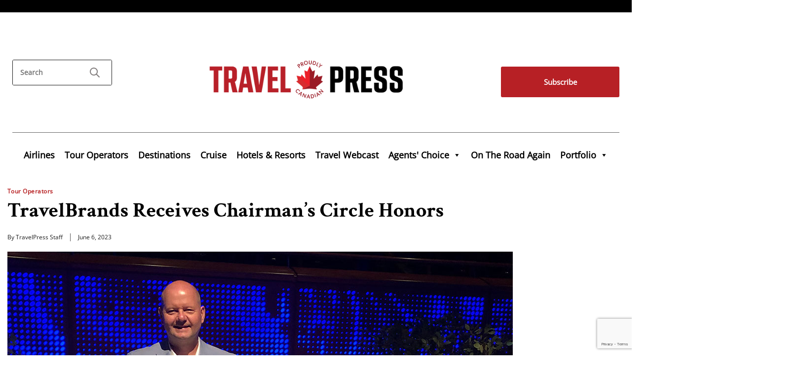

--- FILE ---
content_type: text/html; charset=UTF-8
request_url: https://www.travelpress.com/travelbrands-receives-chairmans-circle-honors/
body_size: 17202
content:
<!doctype html>
<!--[if !IE]>      
<html class="no-js non-ie" lang="en-US">
   <![endif]-->
   <!--[if IE 7 ]>    
   <html class="no-js ie7" lang="en-US">
      <![endif]-->
      <!--[if IE 8 ]>    
      <html class="no-js ie8" lang="en-US">
         <![endif]-->
         <!--[if IE 9 ]>    
         <html class="no-js ie9" lang="en-US">
            <![endif]-->
            <!--[if gt IE 9]><!--> 
            <html class="no-js" lang="en-US">
               <!--<![endif]-->
               <head>
                  <meta charset="UTF-8" />
                  <meta name="viewport" content="width=device-width, initial-scale=1.0">
                  <meta http-equiv="Content-Security-Policy" content="upgrade-insecure-requests"> 
                  <title>TravelBrands Receives Chairman’s Circle Honors - TravelPress</title>
                  <link rel="profile" href="https://gmpg.org/xfn/11" />
                  <link rel="pingback" href="https://www.travelpress.com/xmlrpc.php" />
                  <script type='text/javascript' src='/js/jquery-1.4.2.min.js'></script>
                  <meta name='robots' content='index, follow, max-image-preview:large, max-snippet:-1, max-video-preview:-1' />

	<!-- This site is optimized with the Yoast SEO Premium plugin v26.8 (Yoast SEO v26.8) - https://yoast.com/product/yoast-seo-premium-wordpress/ -->
	<link rel="canonical" href="https://www.travelpress.com/travelbrands-receives-chairmans-circle-honors/" />
	<meta property="og:locale" content="en_US" />
	<meta property="og:type" content="article" />
	<meta property="og:title" content="TravelBrands Receives Chairman’s Circle Honors" />
	<meta property="og:description" content="TravelBrands has been awarded the Chairman’s Circle Honors, presented by the U.S. Travel Association and Brand USA. The Chairman’s Circle Honors event, held on May 20, 2023, at San Antonio’s Tobin Center, celebrated international travel buyers for their exceptional efforts in promoting travel to the United States. Elvi Cal, Vice President Product and Partnerships, TravelBrands,&hellip;more &#8250;" />
	<meta property="og:url" content="https://www.travelpress.com/travelbrands-receives-chairmans-circle-honors/" />
	<meta property="og:site_name" content="TravelPress" />
	<meta property="article:publisher" content="https://www.facebook.com/BaxterMediaCA/" />
	<meta property="article:published_time" content="2023-06-06T04:00:02+00:00" />
	<meta property="og:image" content="https://www.travelpress.com/wp-content/uploads/2023/06/Elvi-Cal.jpg" />
	<meta name="author" content="TravelPress Staff" />
	<meta name="twitter:card" content="summary_large_image" />
	<meta name="twitter:creator" content="@CdnTravelPress" />
	<meta name="twitter:site" content="@CdnTravelPress" />
	<script type="application/ld+json" class="yoast-schema-graph">{"@context":"https://schema.org","@graph":[{"@type":"Article","@id":"https://www.travelpress.com/travelbrands-receives-chairmans-circle-honors/#article","isPartOf":{"@id":"https://www.travelpress.com/travelbrands-receives-chairmans-circle-honors/"},"author":{"name":"TravelPress Staff","@id":"https://www.travelpress.com/#/schema/person/feca7d96c36dffd18acbdbce52c1a654"},"headline":"TravelBrands Receives Chairman’s Circle Honors","datePublished":"2023-06-06T04:00:02+00:00","mainEntityOfPage":{"@id":"https://www.travelpress.com/travelbrands-receives-chairmans-circle-honors/"},"wordCount":176,"commentCount":0,"publisher":{"@id":"https://www.travelpress.com/#organization"},"image":{"@id":"https://www.travelpress.com/travelbrands-receives-chairmans-circle-honors/#primaryimage"},"thumbnailUrl":"https://www.travelpress.com/wp-content/uploads/2023/06/Elvi-Cal.jpg","articleSection":["Tour Operators"],"inLanguage":"en-US","copyrightYear":"2023","copyrightHolder":{"@id":"https://www.travelpress.com/#organization"}},{"@type":"WebPage","@id":"https://www.travelpress.com/travelbrands-receives-chairmans-circle-honors/","url":"https://www.travelpress.com/travelbrands-receives-chairmans-circle-honors/","name":"TravelBrands Receives Chairman’s Circle Honors - TravelPress","isPartOf":{"@id":"https://www.travelpress.com/#website"},"primaryImageOfPage":{"@id":"https://www.travelpress.com/travelbrands-receives-chairmans-circle-honors/#primaryimage"},"image":{"@id":"https://www.travelpress.com/travelbrands-receives-chairmans-circle-honors/#primaryimage"},"thumbnailUrl":"https://www.travelpress.com/wp-content/uploads/2023/06/Elvi-Cal.jpg","datePublished":"2023-06-06T04:00:02+00:00","breadcrumb":{"@id":"https://www.travelpress.com/travelbrands-receives-chairmans-circle-honors/#breadcrumb"},"inLanguage":"en-US","potentialAction":[{"@type":"ReadAction","target":["https://www.travelpress.com/travelbrands-receives-chairmans-circle-honors/"]}]},{"@type":"ImageObject","inLanguage":"en-US","@id":"https://www.travelpress.com/travelbrands-receives-chairmans-circle-honors/#primaryimage","url":"https://www.travelpress.com/wp-content/uploads/2023/06/Elvi-Cal.jpg","contentUrl":"https://www.travelpress.com/wp-content/uploads/2023/06/Elvi-Cal.jpg","width":1024,"height":768},{"@type":"BreadcrumbList","@id":"https://www.travelpress.com/travelbrands-receives-chairmans-circle-honors/#breadcrumb","itemListElement":[{"@type":"ListItem","position":1,"name":"Home","item":"https://www.travelpress.com/"},{"@type":"ListItem","position":2,"name":"TravelBrands Receives Chairman’s Circle Honors"}]},{"@type":"WebSite","@id":"https://www.travelpress.com/#website","url":"https://www.travelpress.com/","name":"TravelPress","description":"Canadian Travel Industry News | Travel Jobs &amp; Travel Deals for Agents","publisher":{"@id":"https://www.travelpress.com/#organization"},"potentialAction":[{"@type":"SearchAction","target":{"@type":"EntryPoint","urlTemplate":"https://www.travelpress.com/?s={search_term_string}"},"query-input":{"@type":"PropertyValueSpecification","valueRequired":true,"valueName":"search_term_string"}}],"inLanguage":"en-US"},{"@type":"Organization","@id":"https://www.travelpress.com/#organization","name":"Baxter Media","url":"https://www.travelpress.com/","logo":{"@type":"ImageObject","inLanguage":"en-US","@id":"https://www.travelpress.com/#/schema/logo/image/","url":"https://www.travelpress.com/wp-content/uploads/2018/04/Baxter_logo.jpg","contentUrl":"https://www.travelpress.com/wp-content/uploads/2018/04/Baxter_logo.jpg","width":300,"height":86,"caption":"Baxter Media"},"image":{"@id":"https://www.travelpress.com/#/schema/logo/image/"},"sameAs":["https://www.facebook.com/BaxterMediaCA/","https://x.com/CdnTravelPress","https://www.linkedin.com/company/baxtermediaca/","https://www.youtube.com/user/BaxterTravelMedia"]},{"@type":"Person","@id":"https://www.travelpress.com/#/schema/person/feca7d96c36dffd18acbdbce52c1a654","name":"TravelPress Staff","image":{"@type":"ImageObject","inLanguage":"en-US","@id":"https://www.travelpress.com/#/schema/person/image/","url":"https://secure.gravatar.com/avatar/3e1105a1eb49b0b30bad2f8f702dec7b1b31d7ea701d102d38e08c24c1d66ac1?s=96&d=blank&r=g","contentUrl":"https://secure.gravatar.com/avatar/3e1105a1eb49b0b30bad2f8f702dec7b1b31d7ea701d102d38e08c24c1d66ac1?s=96&d=blank&r=g","caption":"TravelPress Staff"},"url":"https://www.travelpress.com/author/baxter/"}]}</script>
	<!-- / Yoast SEO Premium plugin. -->


<link rel="alternate" title="oEmbed (JSON)" type="application/json+oembed" href="https://www.travelpress.com/wp-json/oembed/1.0/embed?url=https%3A%2F%2Fwww.travelpress.com%2Ftravelbrands-receives-chairmans-circle-honors%2F" />
<link rel="alternate" title="oEmbed (XML)" type="text/xml+oembed" href="https://www.travelpress.com/wp-json/oembed/1.0/embed?url=https%3A%2F%2Fwww.travelpress.com%2Ftravelbrands-receives-chairmans-circle-honors%2F&#038;format=xml" />
		<!-- This site uses the Google Analytics by MonsterInsights plugin v9.11.1 - Using Analytics tracking - https://www.monsterinsights.com/ -->
							<script src="//www.googletagmanager.com/gtag/js?id=G-R1VKV2H85G"  data-cfasync="false" data-wpfc-render="false" type="text/javascript" async></script>
			<script data-cfasync="false" data-wpfc-render="false" type="text/javascript">
				var mi_version = '9.11.1';
				var mi_track_user = true;
				var mi_no_track_reason = '';
								var MonsterInsightsDefaultLocations = {"page_location":"https:\/\/www.travelpress.com\/travelbrands-receives-chairmans-circle-honors\/"};
								if ( typeof MonsterInsightsPrivacyGuardFilter === 'function' ) {
					var MonsterInsightsLocations = (typeof MonsterInsightsExcludeQuery === 'object') ? MonsterInsightsPrivacyGuardFilter( MonsterInsightsExcludeQuery ) : MonsterInsightsPrivacyGuardFilter( MonsterInsightsDefaultLocations );
				} else {
					var MonsterInsightsLocations = (typeof MonsterInsightsExcludeQuery === 'object') ? MonsterInsightsExcludeQuery : MonsterInsightsDefaultLocations;
				}

								var disableStrs = [
										'ga-disable-G-R1VKV2H85G',
									];

				/* Function to detect opted out users */
				function __gtagTrackerIsOptedOut() {
					for (var index = 0; index < disableStrs.length; index++) {
						if (document.cookie.indexOf(disableStrs[index] + '=true') > -1) {
							return true;
						}
					}

					return false;
				}

				/* Disable tracking if the opt-out cookie exists. */
				if (__gtagTrackerIsOptedOut()) {
					for (var index = 0; index < disableStrs.length; index++) {
						window[disableStrs[index]] = true;
					}
				}

				/* Opt-out function */
				function __gtagTrackerOptout() {
					for (var index = 0; index < disableStrs.length; index++) {
						document.cookie = disableStrs[index] + '=true; expires=Thu, 31 Dec 2099 23:59:59 UTC; path=/';
						window[disableStrs[index]] = true;
					}
				}

				if ('undefined' === typeof gaOptout) {
					function gaOptout() {
						__gtagTrackerOptout();
					}
				}
								window.dataLayer = window.dataLayer || [];

				window.MonsterInsightsDualTracker = {
					helpers: {},
					trackers: {},
				};
				if (mi_track_user) {
					function __gtagDataLayer() {
						dataLayer.push(arguments);
					}

					function __gtagTracker(type, name, parameters) {
						if (!parameters) {
							parameters = {};
						}

						if (parameters.send_to) {
							__gtagDataLayer.apply(null, arguments);
							return;
						}

						if (type === 'event') {
														parameters.send_to = monsterinsights_frontend.v4_id;
							var hookName = name;
							if (typeof parameters['event_category'] !== 'undefined') {
								hookName = parameters['event_category'] + ':' + name;
							}

							if (typeof MonsterInsightsDualTracker.trackers[hookName] !== 'undefined') {
								MonsterInsightsDualTracker.trackers[hookName](parameters);
							} else {
								__gtagDataLayer('event', name, parameters);
							}
							
						} else {
							__gtagDataLayer.apply(null, arguments);
						}
					}

					__gtagTracker('js', new Date());
					__gtagTracker('set', {
						'developer_id.dZGIzZG': true,
											});
					if ( MonsterInsightsLocations.page_location ) {
						__gtagTracker('set', MonsterInsightsLocations);
					}
										__gtagTracker('config', 'G-R1VKV2H85G', {"forceSSL":"true"} );
										window.gtag = __gtagTracker;										(function () {
						/* https://developers.google.com/analytics/devguides/collection/analyticsjs/ */
						/* ga and __gaTracker compatibility shim. */
						var noopfn = function () {
							return null;
						};
						var newtracker = function () {
							return new Tracker();
						};
						var Tracker = function () {
							return null;
						};
						var p = Tracker.prototype;
						p.get = noopfn;
						p.set = noopfn;
						p.send = function () {
							var args = Array.prototype.slice.call(arguments);
							args.unshift('send');
							__gaTracker.apply(null, args);
						};
						var __gaTracker = function () {
							var len = arguments.length;
							if (len === 0) {
								return;
							}
							var f = arguments[len - 1];
							if (typeof f !== 'object' || f === null || typeof f.hitCallback !== 'function') {
								if ('send' === arguments[0]) {
									var hitConverted, hitObject = false, action;
									if ('event' === arguments[1]) {
										if ('undefined' !== typeof arguments[3]) {
											hitObject = {
												'eventAction': arguments[3],
												'eventCategory': arguments[2],
												'eventLabel': arguments[4],
												'value': arguments[5] ? arguments[5] : 1,
											}
										}
									}
									if ('pageview' === arguments[1]) {
										if ('undefined' !== typeof arguments[2]) {
											hitObject = {
												'eventAction': 'page_view',
												'page_path': arguments[2],
											}
										}
									}
									if (typeof arguments[2] === 'object') {
										hitObject = arguments[2];
									}
									if (typeof arguments[5] === 'object') {
										Object.assign(hitObject, arguments[5]);
									}
									if ('undefined' !== typeof arguments[1].hitType) {
										hitObject = arguments[1];
										if ('pageview' === hitObject.hitType) {
											hitObject.eventAction = 'page_view';
										}
									}
									if (hitObject) {
										action = 'timing' === arguments[1].hitType ? 'timing_complete' : hitObject.eventAction;
										hitConverted = mapArgs(hitObject);
										__gtagTracker('event', action, hitConverted);
									}
								}
								return;
							}

							function mapArgs(args) {
								var arg, hit = {};
								var gaMap = {
									'eventCategory': 'event_category',
									'eventAction': 'event_action',
									'eventLabel': 'event_label',
									'eventValue': 'event_value',
									'nonInteraction': 'non_interaction',
									'timingCategory': 'event_category',
									'timingVar': 'name',
									'timingValue': 'value',
									'timingLabel': 'event_label',
									'page': 'page_path',
									'location': 'page_location',
									'title': 'page_title',
									'referrer' : 'page_referrer',
								};
								for (arg in args) {
																		if (!(!args.hasOwnProperty(arg) || !gaMap.hasOwnProperty(arg))) {
										hit[gaMap[arg]] = args[arg];
									} else {
										hit[arg] = args[arg];
									}
								}
								return hit;
							}

							try {
								f.hitCallback();
							} catch (ex) {
							}
						};
						__gaTracker.create = newtracker;
						__gaTracker.getByName = newtracker;
						__gaTracker.getAll = function () {
							return [];
						};
						__gaTracker.remove = noopfn;
						__gaTracker.loaded = true;
						window['__gaTracker'] = __gaTracker;
					})();
									} else {
										console.log("");
					(function () {
						function __gtagTracker() {
							return null;
						}

						window['__gtagTracker'] = __gtagTracker;
						window['gtag'] = __gtagTracker;
					})();
									}
			</script>
							<!-- / Google Analytics by MonsterInsights -->
		<style id='wp-img-auto-sizes-contain-inline-css' type='text/css'>
img:is([sizes=auto i],[sizes^="auto," i]){contain-intrinsic-size:3000px 1500px}
/*# sourceURL=wp-img-auto-sizes-contain-inline-css */
</style>
<link rel='stylesheet' id='envira-tags-tags-frontend-css' href='https://www.travelpress.com/wp-content/plugins/envira-tags/assets/css/frontend.css?ver=1.13.1' type='text/css' media='all' />
<link rel='stylesheet' id='scap.flashblock-css' href='https://www.travelpress.com/wp-content/plugins/compact-wp-audio-player/css/flashblock.css?ver=6.9' type='text/css' media='all' />
<link rel='stylesheet' id='scap.player-css' href='https://www.travelpress.com/wp-content/plugins/compact-wp-audio-player/css/player.css?ver=6.9' type='text/css' media='all' />
<style id='wp-emoji-styles-inline-css' type='text/css'>

	img.wp-smiley, img.emoji {
		display: inline !important;
		border: none !important;
		box-shadow: none !important;
		height: 1em !important;
		width: 1em !important;
		margin: 0 0.07em !important;
		vertical-align: -0.1em !important;
		background: none !important;
		padding: 0 !important;
	}
/*# sourceURL=wp-emoji-styles-inline-css */
</style>
<link rel='stylesheet' id='wp-block-library-css' href='https://www.travelpress.com/wp-includes/css/dist/block-library/style.min.css?ver=6.9' type='text/css' media='all' />
<style id='classic-theme-styles-inline-css' type='text/css'>
/*! This file is auto-generated */
.wp-block-button__link{color:#fff;background-color:#32373c;border-radius:9999px;box-shadow:none;text-decoration:none;padding:calc(.667em + 2px) calc(1.333em + 2px);font-size:1.125em}.wp-block-file__button{background:#32373c;color:#fff;text-decoration:none}
/*# sourceURL=/wp-includes/css/classic-themes.min.css */
</style>
<style id='qsm-quiz-style-inline-css' type='text/css'>


/*# sourceURL=https://www.travelpress.com/wp-content/plugins/quiz-master-next/blocks/build/style-index.css */
</style>
<style id='kia-post-subtitle-style-inline-css' type='text/css'>
.wp-block-kia-post-subtitle{box-sizing:border-box;word-break:break-word}.wp-block-kia-post-subtitle a{display:inline-block}.wp-block-kia-post-subtitle.no-subtitle{opacity:.333}

/*# sourceURL=https://www.travelpress.com/wp-content/plugins/kia-subtitle/assets/js/dist/style-index.css */
</style>
<style id='powerpress-player-block-style-inline-css' type='text/css'>


/*# sourceURL=https://www.travelpress.com/wp-content/plugins/powerpress/blocks/player-block/build/style-index.css */
</style>
<style id='global-styles-inline-css' type='text/css'>
:root{--wp--preset--aspect-ratio--square: 1;--wp--preset--aspect-ratio--4-3: 4/3;--wp--preset--aspect-ratio--3-4: 3/4;--wp--preset--aspect-ratio--3-2: 3/2;--wp--preset--aspect-ratio--2-3: 2/3;--wp--preset--aspect-ratio--16-9: 16/9;--wp--preset--aspect-ratio--9-16: 9/16;--wp--preset--color--black: #000000;--wp--preset--color--cyan-bluish-gray: #abb8c3;--wp--preset--color--white: #ffffff;--wp--preset--color--pale-pink: #f78da7;--wp--preset--color--vivid-red: #cf2e2e;--wp--preset--color--luminous-vivid-orange: #ff6900;--wp--preset--color--luminous-vivid-amber: #fcb900;--wp--preset--color--light-green-cyan: #7bdcb5;--wp--preset--color--vivid-green-cyan: #00d084;--wp--preset--color--pale-cyan-blue: #8ed1fc;--wp--preset--color--vivid-cyan-blue: #0693e3;--wp--preset--color--vivid-purple: #9b51e0;--wp--preset--gradient--vivid-cyan-blue-to-vivid-purple: linear-gradient(135deg,rgb(6,147,227) 0%,rgb(155,81,224) 100%);--wp--preset--gradient--light-green-cyan-to-vivid-green-cyan: linear-gradient(135deg,rgb(122,220,180) 0%,rgb(0,208,130) 100%);--wp--preset--gradient--luminous-vivid-amber-to-luminous-vivid-orange: linear-gradient(135deg,rgb(252,185,0) 0%,rgb(255,105,0) 100%);--wp--preset--gradient--luminous-vivid-orange-to-vivid-red: linear-gradient(135deg,rgb(255,105,0) 0%,rgb(207,46,46) 100%);--wp--preset--gradient--very-light-gray-to-cyan-bluish-gray: linear-gradient(135deg,rgb(238,238,238) 0%,rgb(169,184,195) 100%);--wp--preset--gradient--cool-to-warm-spectrum: linear-gradient(135deg,rgb(74,234,220) 0%,rgb(151,120,209) 20%,rgb(207,42,186) 40%,rgb(238,44,130) 60%,rgb(251,105,98) 80%,rgb(254,248,76) 100%);--wp--preset--gradient--blush-light-purple: linear-gradient(135deg,rgb(255,206,236) 0%,rgb(152,150,240) 100%);--wp--preset--gradient--blush-bordeaux: linear-gradient(135deg,rgb(254,205,165) 0%,rgb(254,45,45) 50%,rgb(107,0,62) 100%);--wp--preset--gradient--luminous-dusk: linear-gradient(135deg,rgb(255,203,112) 0%,rgb(199,81,192) 50%,rgb(65,88,208) 100%);--wp--preset--gradient--pale-ocean: linear-gradient(135deg,rgb(255,245,203) 0%,rgb(182,227,212) 50%,rgb(51,167,181) 100%);--wp--preset--gradient--electric-grass: linear-gradient(135deg,rgb(202,248,128) 0%,rgb(113,206,126) 100%);--wp--preset--gradient--midnight: linear-gradient(135deg,rgb(2,3,129) 0%,rgb(40,116,252) 100%);--wp--preset--font-size--small: 13px;--wp--preset--font-size--medium: 20px;--wp--preset--font-size--large: 36px;--wp--preset--font-size--x-large: 42px;--wp--preset--spacing--20: 0.44rem;--wp--preset--spacing--30: 0.67rem;--wp--preset--spacing--40: 1rem;--wp--preset--spacing--50: 1.5rem;--wp--preset--spacing--60: 2.25rem;--wp--preset--spacing--70: 3.38rem;--wp--preset--spacing--80: 5.06rem;--wp--preset--shadow--natural: 6px 6px 9px rgba(0, 0, 0, 0.2);--wp--preset--shadow--deep: 12px 12px 50px rgba(0, 0, 0, 0.4);--wp--preset--shadow--sharp: 6px 6px 0px rgba(0, 0, 0, 0.2);--wp--preset--shadow--outlined: 6px 6px 0px -3px rgb(255, 255, 255), 6px 6px rgb(0, 0, 0);--wp--preset--shadow--crisp: 6px 6px 0px rgb(0, 0, 0);}:where(.is-layout-flex){gap: 0.5em;}:where(.is-layout-grid){gap: 0.5em;}body .is-layout-flex{display: flex;}.is-layout-flex{flex-wrap: wrap;align-items: center;}.is-layout-flex > :is(*, div){margin: 0;}body .is-layout-grid{display: grid;}.is-layout-grid > :is(*, div){margin: 0;}:where(.wp-block-columns.is-layout-flex){gap: 2em;}:where(.wp-block-columns.is-layout-grid){gap: 2em;}:where(.wp-block-post-template.is-layout-flex){gap: 1.25em;}:where(.wp-block-post-template.is-layout-grid){gap: 1.25em;}.has-black-color{color: var(--wp--preset--color--black) !important;}.has-cyan-bluish-gray-color{color: var(--wp--preset--color--cyan-bluish-gray) !important;}.has-white-color{color: var(--wp--preset--color--white) !important;}.has-pale-pink-color{color: var(--wp--preset--color--pale-pink) !important;}.has-vivid-red-color{color: var(--wp--preset--color--vivid-red) !important;}.has-luminous-vivid-orange-color{color: var(--wp--preset--color--luminous-vivid-orange) !important;}.has-luminous-vivid-amber-color{color: var(--wp--preset--color--luminous-vivid-amber) !important;}.has-light-green-cyan-color{color: var(--wp--preset--color--light-green-cyan) !important;}.has-vivid-green-cyan-color{color: var(--wp--preset--color--vivid-green-cyan) !important;}.has-pale-cyan-blue-color{color: var(--wp--preset--color--pale-cyan-blue) !important;}.has-vivid-cyan-blue-color{color: var(--wp--preset--color--vivid-cyan-blue) !important;}.has-vivid-purple-color{color: var(--wp--preset--color--vivid-purple) !important;}.has-black-background-color{background-color: var(--wp--preset--color--black) !important;}.has-cyan-bluish-gray-background-color{background-color: var(--wp--preset--color--cyan-bluish-gray) !important;}.has-white-background-color{background-color: var(--wp--preset--color--white) !important;}.has-pale-pink-background-color{background-color: var(--wp--preset--color--pale-pink) !important;}.has-vivid-red-background-color{background-color: var(--wp--preset--color--vivid-red) !important;}.has-luminous-vivid-orange-background-color{background-color: var(--wp--preset--color--luminous-vivid-orange) !important;}.has-luminous-vivid-amber-background-color{background-color: var(--wp--preset--color--luminous-vivid-amber) !important;}.has-light-green-cyan-background-color{background-color: var(--wp--preset--color--light-green-cyan) !important;}.has-vivid-green-cyan-background-color{background-color: var(--wp--preset--color--vivid-green-cyan) !important;}.has-pale-cyan-blue-background-color{background-color: var(--wp--preset--color--pale-cyan-blue) !important;}.has-vivid-cyan-blue-background-color{background-color: var(--wp--preset--color--vivid-cyan-blue) !important;}.has-vivid-purple-background-color{background-color: var(--wp--preset--color--vivid-purple) !important;}.has-black-border-color{border-color: var(--wp--preset--color--black) !important;}.has-cyan-bluish-gray-border-color{border-color: var(--wp--preset--color--cyan-bluish-gray) !important;}.has-white-border-color{border-color: var(--wp--preset--color--white) !important;}.has-pale-pink-border-color{border-color: var(--wp--preset--color--pale-pink) !important;}.has-vivid-red-border-color{border-color: var(--wp--preset--color--vivid-red) !important;}.has-luminous-vivid-orange-border-color{border-color: var(--wp--preset--color--luminous-vivid-orange) !important;}.has-luminous-vivid-amber-border-color{border-color: var(--wp--preset--color--luminous-vivid-amber) !important;}.has-light-green-cyan-border-color{border-color: var(--wp--preset--color--light-green-cyan) !important;}.has-vivid-green-cyan-border-color{border-color: var(--wp--preset--color--vivid-green-cyan) !important;}.has-pale-cyan-blue-border-color{border-color: var(--wp--preset--color--pale-cyan-blue) !important;}.has-vivid-cyan-blue-border-color{border-color: var(--wp--preset--color--vivid-cyan-blue) !important;}.has-vivid-purple-border-color{border-color: var(--wp--preset--color--vivid-purple) !important;}.has-vivid-cyan-blue-to-vivid-purple-gradient-background{background: var(--wp--preset--gradient--vivid-cyan-blue-to-vivid-purple) !important;}.has-light-green-cyan-to-vivid-green-cyan-gradient-background{background: var(--wp--preset--gradient--light-green-cyan-to-vivid-green-cyan) !important;}.has-luminous-vivid-amber-to-luminous-vivid-orange-gradient-background{background: var(--wp--preset--gradient--luminous-vivid-amber-to-luminous-vivid-orange) !important;}.has-luminous-vivid-orange-to-vivid-red-gradient-background{background: var(--wp--preset--gradient--luminous-vivid-orange-to-vivid-red) !important;}.has-very-light-gray-to-cyan-bluish-gray-gradient-background{background: var(--wp--preset--gradient--very-light-gray-to-cyan-bluish-gray) !important;}.has-cool-to-warm-spectrum-gradient-background{background: var(--wp--preset--gradient--cool-to-warm-spectrum) !important;}.has-blush-light-purple-gradient-background{background: var(--wp--preset--gradient--blush-light-purple) !important;}.has-blush-bordeaux-gradient-background{background: var(--wp--preset--gradient--blush-bordeaux) !important;}.has-luminous-dusk-gradient-background{background: var(--wp--preset--gradient--luminous-dusk) !important;}.has-pale-ocean-gradient-background{background: var(--wp--preset--gradient--pale-ocean) !important;}.has-electric-grass-gradient-background{background: var(--wp--preset--gradient--electric-grass) !important;}.has-midnight-gradient-background{background: var(--wp--preset--gradient--midnight) !important;}.has-small-font-size{font-size: var(--wp--preset--font-size--small) !important;}.has-medium-font-size{font-size: var(--wp--preset--font-size--medium) !important;}.has-large-font-size{font-size: var(--wp--preset--font-size--large) !important;}.has-x-large-font-size{font-size: var(--wp--preset--font-size--x-large) !important;}
:where(.wp-block-post-template.is-layout-flex){gap: 1.25em;}:where(.wp-block-post-template.is-layout-grid){gap: 1.25em;}
:where(.wp-block-term-template.is-layout-flex){gap: 1.25em;}:where(.wp-block-term-template.is-layout-grid){gap: 1.25em;}
:where(.wp-block-columns.is-layout-flex){gap: 2em;}:where(.wp-block-columns.is-layout-grid){gap: 2em;}
:root :where(.wp-block-pullquote){font-size: 1.5em;line-height: 1.6;}
/*# sourceURL=global-styles-inline-css */
</style>
<link rel='stylesheet' id='contact-form-7-css' href='https://www.travelpress.com/wp-content/plugins/contact-form-7/includes/css/styles.css?ver=6.1.4' type='text/css' media='all' />
<link rel='stylesheet' id='jquery.fancybox-css' href='https://www.travelpress.com/wp-content/plugins/popup-with-fancybox/inc/jquery.fancybox.css?ver=6.9' type='text/css' media='all' />
<link rel='stylesheet' id='megamenu-css' href='https://www.travelpress.com/wp-content/uploads/maxmegamenu/style.css?ver=42a1ce' type='text/css' media='all' />
<link rel='stylesheet' id='dashicons-css' href='https://www.travelpress.com/wp-includes/css/dashicons.min.css?ver=6.9' type='text/css' media='all' />
<link rel='stylesheet' id='responsive-style-css' href='https://www.travelpress.com/wp-content/themes/responsive-child-theme/style.css?ver=1.9.3.4' type='text/css' media='all' />
<link rel='stylesheet' id='responsive-media-queries-css' href='https://www.travelpress.com/wp-content/themes/responsive-child-theme/core/css/style.css?ver=1.9.3.4' type='text/css' media='all' />
<script type="text/javascript" src="https://www.travelpress.com/wp-content/plugins/compact-wp-audio-player/js/soundmanager2-nodebug-jsmin.js?ver=6.9" id="scap.soundmanager2-js"></script>
<script type="text/javascript" src="https://www.travelpress.com/wp-content/plugins/google-analytics-for-wordpress/assets/js/frontend-gtag.min.js?ver=9.11.1" id="monsterinsights-frontend-script-js" async="async" data-wp-strategy="async"></script>
<script data-cfasync="false" data-wpfc-render="false" type="text/javascript" id='monsterinsights-frontend-script-js-extra'>/* <![CDATA[ */
var monsterinsights_frontend = {"js_events_tracking":"true","download_extensions":"doc,pdf,ppt,zip,xls,docx,pptx,xlsx","inbound_paths":"[]","home_url":"https:\/\/www.travelpress.com","hash_tracking":"false","v4_id":"G-R1VKV2H85G"};/* ]]> */
</script>
<script type="text/javascript" src="https://www.travelpress.com/wp-includes/js/jquery/jquery.min.js?ver=3.7.1" id="jquery-core-js"></script>
<script type="text/javascript" src="https://www.travelpress.com/wp-includes/js/jquery/jquery-migrate.min.js?ver=3.4.1" id="jquery-migrate-js"></script>
<script type="text/javascript" src="https://www.travelpress.com/wp-content/plugins/popup-with-fancybox/inc/jquery.fancybox.js?ver=6.9" id="jquery.fancybox-js"></script>
<script type="text/javascript" src="https://www.travelpress.com/wp-content/themes/responsive-child-theme/core/js/responsive-modernizr.js?ver=2.6.1" id="modernizr-js"></script>
<link rel="https://api.w.org/" href="https://www.travelpress.com/wp-json/" /><link rel="alternate" title="JSON" type="application/json" href="https://www.travelpress.com/wp-json/wp/v2/posts/172439" /><link rel="EditURI" type="application/rsd+xml" title="RSD" href="https://www.travelpress.com/xmlrpc.php?rsd" />
<meta name="generator" content="WordPress 6.9" />
<link rel='shortlink' href='https://www.travelpress.com/?p=172439' />
            <script type="text/javascript"><!--
                                function powerpress_pinw(pinw_url){window.open(pinw_url, 'PowerPressPlayer','toolbar=0,status=0,resizable=1,width=460,height=320');	return false;}
                //-->

                // tabnab protection
                window.addEventListener('load', function () {
                    // make all links have rel="noopener noreferrer"
                    document.querySelectorAll('a[target="_blank"]').forEach(link => {
                        link.setAttribute('rel', 'noopener noreferrer');
                    });
                });
            </script>
            <!-- Custom Scripts -->
<meta name="google-site-verification" content="kTvNPdFjLb7GVYPHdEsN2YgaS8-Upya3CUU2Jb4ZiZM" />
<!-- We need this for debugging -->
<!-- Responsive Child Theme 4.7.4 -->
<meta name="generator" content="Elementor 3.34.3; features: e_font_icon_svg, additional_custom_breakpoints; settings: css_print_method-external, google_font-enabled, font_display-swap">

		<script>

			if ( window.fbAsyncInit === undefined ) {

				window.fbAsyncInit = function() {
					FB.init({
					appId      : '241640253555336',
					xfbml      : true,
					// version    : 'v2.7'
					version    : 'v9.0'
					});
				};

				(function(d, s, id){
					var js, fjs = d.getElementsByTagName(s)[0];
					if (d.getElementById(id)) {return;}
					js = d.createElement(s); js.id = id;
					js.src = '//connect.facebook.net/en_US/sdk.js';
					fjs.parentNode.insertBefore(js, fjs);
				}(document, 'script', 'facebook-jssdk'));

			}

		</script>

					<style>
				.e-con.e-parent:nth-of-type(n+4):not(.e-lazyloaded):not(.e-no-lazyload),
				.e-con.e-parent:nth-of-type(n+4):not(.e-lazyloaded):not(.e-no-lazyload) * {
					background-image: none !important;
				}
				@media screen and (max-height: 1024px) {
					.e-con.e-parent:nth-of-type(n+3):not(.e-lazyloaded):not(.e-no-lazyload),
					.e-con.e-parent:nth-of-type(n+3):not(.e-lazyloaded):not(.e-no-lazyload) * {
						background-image: none !important;
					}
				}
				@media screen and (max-height: 640px) {
					.e-con.e-parent:nth-of-type(n+2):not(.e-lazyloaded):not(.e-no-lazyload),
					.e-con.e-parent:nth-of-type(n+2):not(.e-lazyloaded):not(.e-no-lazyload) * {
						background-image: none !important;
					}
				}
			</style>
			<script>(()=>{var o=[],i={};["on","off","toggle","show"].forEach((l=>{i[l]=function(){o.push([l,arguments])}})),window.Boxzilla=i,window.boxzilla_queue=o})();</script><link rel="icon" href="https://www.travelpress.com/wp-content/uploads/2023/04/TravelPress_Favicon.png" sizes="32x32" />
<link rel="icon" href="https://www.travelpress.com/wp-content/uploads/2023/04/TravelPress_Favicon.png" sizes="192x192" />
<link rel="apple-touch-icon" href="https://www.travelpress.com/wp-content/uploads/2023/04/TravelPress_Favicon.png" />
<meta name="msapplication-TileImage" content="https://www.travelpress.com/wp-content/uploads/2023/04/TravelPress_Favicon.png" />
		<style type="text/css" id="wp-custom-css">
			header#header-wrap {
  position: relative;
	z-index: 8000!important;}
.singlepostcontentdp {
   max-width:800px!important;
}
.qmn_pagination, .qsm_auto_pagination_enabled .qmn_pagination{
   flex-direction: row-reverse!important; 
}
.quiz_section {
    padding: unset!important;
}
#content-full {width: unset!important;}
.wpcf7-form.sent #hideform { display:none; }
.nopp p {
    padding-bottom: unset !important;
}

.post-entry-cat {
	  display: flex;
    max-width: 100%;
    justify-content: space-between;
    font-size: 1.4rem;
    font-family: "Open Sans", "CrimsonTextBold", "CrimsonTextSemiBold";
    color: #000000;
    line-height: 1.5;
    margin-bottom:"20px;"
}
.post-image-cat {
	max-width: 48%;
}
.post-exerpt-cat{
	max-width: 48%;
}		</style>
		<!-- Custom CSS Styles -->
<style type="text/css" media="screen">
#LatestPosts .listofposts .postcontent .catlink {
    display: inline-block !important;
}
#DestinationPosts .leftside .postcontent .postinfo .catlink {
    margin-right: 8px !important;
}
</style>
<style type="text/css">/** Mega Menu CSS: fs **/</style>
                  <!--DFP JS START-->
                  <script async src="https://securepubads.g.doubleclick.net/tag/js/gpt.js"></script>
<script type='text/javascript'>
window.googletag = window.googletag || {cmd: []};
googletag.cmd.push(function() {
 var width = document.documentElement.clientWidth;
  var size;
  if (width >= 320 && width < 960) 
    size = [320, 50]; // smartphones
  else 
    size = [970, 90]; // desktops and tablets
 if (width >= 320 && width < 960) 
    size2 = [250, 250]; // smartphones
  else 
    size2 = [160, 600]; // desktops and tablets

var slot1=googletag.defineSlot('/58276858/tp_touroperators_topboard', size, 'div-gpt-ad-1701117339977-0').addService(googletag.pubads());
googletag.defineSlot('/58276858/tp_touroperators_square1', [250, 250], 'div-gpt-ad-1701118172155-0').addService(googletag.pubads());
googletag.defineSlot('/58276858/tp_touroperators_square2', [250, 250], 'div-gpt-ad-1701118242311-0').addService(googletag.pubads());
googletag.defineSlot('/58276858/tp_touroperators_square3', [250, 250], 'div-gpt-ad-1701118304479-0').addService(googletag.pubads());

googletag.pubads().enableSingleRequest();
googletag.pubads().collapseEmptyDivs();
googletag.enableServices();
});
</script>
<!--DFP JS END-->                  
                  <link rel="stylesheet" href="https://www.travelpress.com/wp-content/themes/responsive-child-theme/output.css?v=2.5">
               </head>
               <body class="wp-singular post-template-default single single-post postid-172439 single-format-standard wp-theme-responsive-child-theme mega-menu-header-menu elementor-default elementor-kit-194270">
                  <div id="top-ad">
                     <div id="container" class="hfeed" align="center">
                        <div class="col col-md-12">
                        
<!--topboard start-->
<!-- /58276858/tp_touroperators_topboard -->
<div id='div-gpt-ad-1701117339977-0' style='min-width: 320px; min-height: 50px;'>
  <script>
    googletag.cmd.push(function() { googletag.display('div-gpt-ad-1701117339977-0'); });
  </script>
</div>
<!--topboard start end-->
                       
                       <br>

                        </div>
                     </div>
                     <!-- end of #top-ad -->
                  </div>

                  <div id="container" class="hfeed">
                                          <div id="top-menu">
                                                                     </div>
                  </div>

                  <header id="header-wrap">
                     <div id="container" class="hfeed">
                        <div id="header">
                          <div class="desktopform">	<form method="get" class="headersearchform" action="https://www.travelpress.com/">
		<input type="text" class="field" name="s" id="s" placeholder="Search" />
		<button type="submit" class="submit" name="submit" id="searchsubmit"><img src="https://www.travelpress.com/wp-content/themes/responsive-child-theme/img/searchicon.png" width="20" alt="Search Icon"></button>
	</form></div>
                          
                                                     
                                                      <div id="logo">
                              <a href="https://www.travelpress.com/"><img src="https://www.travelpress.com/wp-content/uploads/2025/02/cropped-TravelPressDOTcom-ProudlyCanadian-1.png" width="480" height="147" alt="TravelPress" /></a>
                           </div>
                           <!-- end of #logo -->
                                                                                                            
                           <a href="https://www.travelpress.com/subscribe/" class="subscription button">Subscribe</a>
                        <!-- end of #header -->
                     </div>
                     <!--end of header #container-->
                     
                  <!-- end of #header-wrap -->    
                  <div id="main-nav-wrap">
                     <div id="navcontainer" class="hfeed">   
                        <div id="mega-menu-wrap-header-menu" class="mega-menu-wrap"><div class="mega-menu-toggle"><div class="mega-toggle-blocks-left"><div class='mega-toggle-block mega-menu-toggle-animated-block mega-toggle-block-1' id='mega-toggle-block-1'><button aria-label="Toggle Menu" class="mega-toggle-animated mega-toggle-animated-slider" type="button" aria-expanded="false">
                  <span class="mega-toggle-animated-box">
                    <span class="mega-toggle-animated-inner"></span>
                  </span>
                </button></div></div><div class="mega-toggle-blocks-center"></div><div class="mega-toggle-blocks-right"></div></div><ul id="mega-menu-header-menu" class="mega-menu max-mega-menu mega-menu-horizontal mega-no-js" data-event="hover_intent" data-effect="fade_up" data-effect-speed="200" data-effect-mobile="disabled" data-effect-speed-mobile="0" data-mobile-force-width="false" data-second-click="go" data-document-click="collapse" data-vertical-behaviour="standard" data-breakpoint="991" data-unbind="true" data-mobile-state="collapse_all" data-mobile-direction="vertical" data-hover-intent-timeout="300" data-hover-intent-interval="100"><li class="mega-menu-item mega-menu-item-type-taxonomy mega-menu-item-object-category mega-align-bottom-left mega-menu-flyout mega-menu-item-170127" id="mega-menu-item-170127"><a class="mega-menu-link" href="https://www.travelpress.com/category/airlines/" tabindex="0">Airlines</a></li><li class="mega-menu-item mega-menu-item-type-taxonomy mega-menu-item-object-category mega-current-post-ancestor mega-current-menu-parent mega-current-post-parent mega-align-bottom-left mega-menu-flyout mega-menu-item-170128" id="mega-menu-item-170128"><a class="mega-menu-link" href="https://www.travelpress.com/category/tour-operators/" tabindex="0">Tour Operators</a></li><li class="mega-menu-item mega-menu-item-type-taxonomy mega-menu-item-object-category mega-align-bottom-left mega-menu-flyout mega-menu-item-170126" id="mega-menu-item-170126"><a class="mega-menu-link" href="https://www.travelpress.com/category/destination/" tabindex="0">Destinations</a></li><li class="mega-menu-item mega-menu-item-type-taxonomy mega-menu-item-object-category mega-align-bottom-left mega-menu-flyout mega-menu-item-170129" id="mega-menu-item-170129"><a class="mega-menu-link" href="https://www.travelpress.com/category/cruise/" tabindex="0">Cruise</a></li><li class="mega-menu-item mega-menu-item-type-taxonomy mega-menu-item-object-category mega-align-bottom-left mega-menu-flyout mega-menu-item-170130" id="mega-menu-item-170130"><a class="mega-menu-link" href="https://www.travelpress.com/category/hotels-resorts/" tabindex="0">Hotels &amp; Resorts</a></li><li class="mega-menu-item mega-menu-item-type-custom mega-menu-item-object-custom mega-align-bottom-left mega-menu-flyout mega-menu-item-193684" id="mega-menu-item-193684"><a class="mega-menu-link" href="https://www.travelpress.com/travel_webcast/" tabindex="0">Travel Webcast</a></li><li class="mega-menu-item mega-menu-item-type-custom mega-menu-item-object-custom mega-menu-item-has-children mega-align-bottom-left mega-menu-flyout mega-menu-item-191601" id="mega-menu-item-191601"><a target="_blank" class="mega-menu-link" href="https://baxtermedia.surveysparrow.com/s/agents-choice-awards-2026/tt-QGVVb" aria-expanded="false" tabindex="0">Agents' Choice<span class="mega-indicator" aria-hidden="true"></span></a>
<ul class="mega-sub-menu">
<li class="mega-menu-item mega-menu-item-type-custom mega-menu-item-object-custom mega-menu-item-205190" id="mega-menu-item-205190"><a target="_blank" class="mega-menu-link" href="https://baxtermedia.surveysparrow.com/s/agents-choice-awards-2026/tt-QGVVb">Readership Survey 2026</a></li><li class="mega-menu-item mega-menu-item-type-custom mega-menu-item-object-custom mega-menu-item-198914" id="mega-menu-item-198914"><a class="mega-menu-link" href="https://www.travelpress.com/agents-choice-2026">Agents' Choice 2026</a></li></ul>
</li><li class="mega-menu-item mega-menu-item-type-taxonomy mega-menu-item-object-category mega-align-bottom-left mega-menu-flyout mega-menu-item-191812" id="mega-menu-item-191812"><a class="mega-menu-link" href="https://www.travelpress.com/category/on-the-road-again/" tabindex="0">On The Road Again</a></li><li class="mega-menu-item mega-menu-item-type-custom mega-menu-item-object-custom mega-menu-item-has-children mega-align-bottom-left mega-menu-flyout mega-menu-item-174920" id="mega-menu-item-174920"><a class="mega-menu-link" href="http://travelpress.com" aria-expanded="false" tabindex="0">Portfolio<span class="mega-indicator" aria-hidden="true"></span></a>
<ul class="mega-sub-menu">
<li class="mega-menu-item mega-menu-item-type-custom mega-menu-item-object-custom mega-menu-item-has-children mega-menu-item-174921" id="mega-menu-item-174921"><a class="mega-menu-link" href="https://www.travelpress.com/de_categories/ctp/" aria-expanded="false">Canadian Travel Press Archive<span class="mega-indicator" aria-hidden="true"></span></a>
	<ul class="mega-sub-menu">
<li class="mega-menu-item mega-menu-item-type-custom mega-menu-item-object-custom mega-menu-item-193181" id="mega-menu-item-193181"><a target="_blank" class="mega-menu-link" href="https://www.travelpress.com/MediaKit/2026/CTP-Editorial-Calendar-2026.pdf">Editorial Calendar 2026</a></li>	</ul>
</li><li class="mega-menu-item mega-menu-item-type-custom mega-menu-item-object-custom mega-menu-item-has-children mega-menu-item-174922" id="mega-menu-item-174922"><a target="_blank" class="mega-menu-link" href="https://travelcourier.ca/travel-courier-print/" aria-expanded="false">Travel Courier Archive<span class="mega-indicator" aria-hidden="true"></span></a>
	<ul class="mega-sub-menu">
<li class="mega-menu-item mega-menu-item-type-custom mega-menu-item-object-custom mega-menu-item-193182" id="mega-menu-item-193182"><a target="_blank" class="mega-menu-link" href="https://www.travelpress.com/MediaKit/2026/TC-Editorial-Calendar-2026.pdf">Editorial Calendar 2026</a></li>	</ul>
</li><li class="mega-menu-item mega-menu-item-type-custom mega-menu-item-object-custom mega-menu-item-has-children mega-menu-item-186310" id="mega-menu-item-186310"><a class="mega-menu-link" href="http://travelpress.com" aria-expanded="false">Agents' Choice Issues<span class="mega-indicator" aria-hidden="true"></span></a>
	<ul class="mega-sub-menu">
<li class="mega-menu-item mega-menu-item-type-custom mega-menu-item-object-custom mega-menu-item-198913" id="mega-menu-item-198913"><a class="mega-menu-link" href="https://www.travelpress.com/subscription/IDEA/AGENTS-CHOICE-RESULTS-2025/">Agents' Choice 2025</a></li><li class="mega-menu-item mega-menu-item-type-custom mega-menu-item-object-custom mega-menu-item-191600" id="mega-menu-item-191600"><a class="mega-menu-link" href="https://www.travelpress.com/subscription/IDEA/ACA-Results-2024/">Agents' Choice 2024</a></li><li class="mega-menu-item mega-menu-item-type-custom mega-menu-item-object-custom mega-menu-item-186311" id="mega-menu-item-186311"><a target="_blank" class="mega-menu-link" href="https://www.travelpress.com/subscription/IDEA/ACA-2023/">Agents' Choice 2023</a></li><li class="mega-menu-item mega-menu-item-type-custom mega-menu-item-object-custom mega-menu-item-186312" id="mega-menu-item-186312"><a target="_blank" class="mega-menu-link" href="https://www.travelpress.com/subscription/IDEA/105222_062322_CTP_ACA/">Agents' Choice 2022</a></li>	</ul>
</li><li class="mega-menu-item mega-menu-item-type-custom mega-menu-item-object-custom mega-menu-item-174923" id="mega-menu-item-174923"><a target="_blank" class="mega-menu-link" href="https://offshoretravelmagazine.com/archive/">Offshore Travel Magazine</a></li><li class="mega-menu-item mega-menu-item-type-custom mega-menu-item-object-custom mega-menu-item-193896" id="mega-menu-item-193896"><a class="mega-menu-link" href="https://culinarytravelsmagazine.com/past-issues/">Culinary Travels</a></li><li class="mega-menu-item mega-menu-item-type-custom mega-menu-item-object-custom mega-menu-item-185524" id="mega-menu-item-185524"><a class="mega-menu-link" href="https://travelpress.com/voices-of-travel/">Voices of Travel</a></li></ul>
</li></ul></div>                                             </div>
                     <!-- end of #main-nav-wrap -->
                     <div class="mobileform">	<form method="get" class="headersearchform" action="https://www.travelpress.com/">
		<input type="text" class="field" name="s" id="s" placeholder="Search" />
		<button type="submit" class="submit" name="submit" id="searchsubmit"><img src="https://www.travelpress.com/wp-content/themes/responsive-child-theme/img/searchicon.png" width="20" alt="Search Icon"></button>
	</form></div>
                  </div>
                  </header>


                  <!--start marquee feed-->
                  

                  <!--end marquee feed-->
                  <!--end of menu #container-->
                                    <div id="maincontainer" class="hfeed">
                                    <div id="wrapper">
                                    
<div id="content" class="grid singlepostcontent">
    <div class="social-share leftsideshare">
        <a href="https://www.facebook.com/sharer.php?u=https%3A%2F%2Fwww.travelpress.com%2Ftravelbrands-receives-chairmans-circle-honors%2F" target="_blank" class="facebook"><img src="https://www.travelpress.com/wp-content/themes/responsive-child-theme/img/facebookicon.png" width="13" alt="Facebook Icon"></a>
        <a href="https://twitter.com/intent/tweet?text=TravelBrands%20Receives%20Chairman’s%20Circle%20Honors&amp;url=https%3A%2F%2Fwww.travelpress.com%2Ftravelbrands-receives-chairmans-circle-honors%2F&amp;via=https://twitter.com/cdntravelpress" target="_blank" class="twitter"><img src="https://www.travelpress.com/wp-content/themes/responsive-child-theme/img/twittericon.png" width="26" alt="Twitter Icon"></a>
        <a href="http://www.linkedin.com/shareArticle?mini=true&amp;url=TravelBrands%20Receives%20Chairman’s%20Circle%20Honors" target="_blank" class="linkedin"><img src="https://www.travelpress.com/wp-content/themes/responsive-child-theme/img/linkedinicon.png" width="27" alt="Linkedin Icon"></a>
        <a href="/cdn-cgi/l/email-protection#[base64]" title="Share by Email" class="email"><img src="https://www.travelpress.com/wp-content/themes/responsive-child-theme/img/emailicon.png" width="36" alt="Email Icon"></a>
    </div>

	    <article id="SinglePost">
        
                        
						<div id="post-172439" class="single-post post-172439 post type-post status-publish format-standard hentry category-tour-operators">     

				                <a href="/category/tour-operators" class="catlink">Tour Operators</a>
                <h1>TravelBrands Receives Chairman’s Circle Honors</h1>
                <h2 style="color:#888;margin-top:20px;"></h2>	
                
<div class="post-meta">
By TravelPress Staff<span></span> <p class="timestamp updated">June 6, 2023</p><!---
			<span class="comments-link">
		<span class="mdash">&mdash;</span>
			</span>
	 ----->
</div><!-- end of .post-meta -->

                    <div class="post-entry nopp">
                        <p><img fetchpriority="high" decoding="async" class="alignnone size-full wp-image-172454" src="https://www.travelpress.com/wp-content/uploads/2023/06/Elvi-Cal.jpg" alt="" width="1024" height="768" srcset="https://www.travelpress.com/wp-content/uploads/2023/06/Elvi-Cal.jpg 1024w, https://www.travelpress.com/wp-content/uploads/2023/06/Elvi-Cal-300x225.jpg 300w, https://www.travelpress.com/wp-content/uploads/2023/06/Elvi-Cal-768x576.jpg 768w" sizes="(max-width: 1024px) 100vw, 1024px" /></p>
<p>TravelBrands has been awarded the Chairman’s Circle Honors, presented by the U.S. Travel Association and Brand USA.</p>
<p>The Chairman’s Circle Honors event, held on May 20, 2023, at San Antonio’s Tobin Center, celebrated international travel buyers for their exceptional efforts in promoting travel to the United States.</p>
<p>Elvi Cal, Vice President Product and Partnerships, TravelBrands, said: “We are incredibly honoured to once again receive recognition for our steadfast commitment to connecting travellers with their favourite American destinations.” Cal continued: “This accolade further strengthens our valued partnership with Brand USA and the U.S. Travel Association. We eagerly look forward to making even greater contributions to both the U.S. and Canadian travel industries.”</p>
<p>The Chairman’s Circle award is an annual distinction bestowed upon a select group of organizations that have made significant contributions to the U.S. travel industry. TravelBrands’ exceptional track record and dedication to promoting U.S. travel experiences have rightfully earned them this prestigious recognition.</p>
<p>Go to www.travelbrandsaccess.com for more.</p>
<p>&nbsp;</p>
<p>&nbsp;</p>
                    
                                                
                                            </div><!-- end of .post-entry -->
                                    
                    <div class="social-share bottomshare">
                        <span>Share</span>
                        <div>
                        <a href="https://www.facebook.com/sharer.php?u=https%3A%2F%2Fwww.travelpress.com%2Ftravelbrands-receives-chairmans-circle-honors%2F" target="_blank" class="facebook"><img src="https://www.travelpress.com/wp-content/themes/responsive-child-theme/img/facebookicon.png" width="13" alt="Facebook Icon"></a>
                        <a href="https://twitter.com/intent/tweet?text=TravelBrands%20Receives%20Chairman’s%20Circle%20Honors&amp;url=https%3A%2F%2Fwww.travelpress.com%2Ftravelbrands-receives-chairmans-circle-honors%2F&amp;via=https://twitter.com/cdntravelpress" target="_blank" class="twitter"><img src="https://www.travelpress.com/wp-content/themes/responsive-child-theme/img/twittericon.png" width="26" alt="Twitter Icon"></a>
                        <a href="https://www.linkedin.com/shareArticle?mini=true&amp;ro=true&amp;title=TravelBrands%20Receives%20Chairman’s%20Circle%20Honors&amp;url=https%3A%2F%2Fwww.travelpress.com%2Ftravelbrands-receives-chairmans-circle-honors%2F" title="Share on LinkedIn" onclick="essb.window('https://www.linkedin.com/shareArticle?mini=true&amp;ro=true&amp;title=TravelBrands%20Receives%20Chairman’s%20Circle%20Honors&amp;url=https%3A%2F%2Fwww.travelpress.com%2Ftravelbrands-receives-chairmans-circle-honors%2F','linkedin','1278739920'); return false;" target="_blank" rel="nofollow" class="linkedin"><img src="https://www.travelpress.com/wp-content/themes/responsive-child-theme/img/linkedinicon.png" width="27" alt="Linkedin Icon"></a>
                        <a href="/cdn-cgi/l/email-protection#[base64]" title="Share by Email" class="email"><img src="https://www.travelpress.com/wp-content/themes/responsive-child-theme/img/emailicon.png" width="36" alt="Email Icon"></a>
                    </div>
                    </div>
                    <!---div class="navigation">
                        <div class="previous"></div>
                        <div class="next"></div>
                    </div---><!-- end of .navigation -->
					
					<p><strong>Tags: </strong> </p>
					
                    <div class="relatedposts">
                        <h2>Related Articles</h3>
                            
                                                        
                                <div class="postcontent">
                                                                <a href="https://www.travelpress.com/agents-choice-2026-where-there-is-strength-there-is-resilience/" rel="bookmark" title="Permanent Link to AGENTS’ CHOICE 2026: Where there&#8217;s Strength, there&#8217;s Resilience" class="imglink"><img width="1062" height="600" src="https://www.travelpress.com/wp-content/uploads/2026/01/1-Agents-Choice-Survey-2026_Lede_1062x600.jpg" class="attachment-full size-full wp-post-image" alt="" style="border:0" decoding="async" srcset="https://www.travelpress.com/wp-content/uploads/2026/01/1-Agents-Choice-Survey-2026_Lede_1062x600.jpg 1062w, https://www.travelpress.com/wp-content/uploads/2026/01/1-Agents-Choice-Survey-2026_Lede_1062x600-300x169.jpg 300w, https://www.travelpress.com/wp-content/uploads/2026/01/1-Agents-Choice-Survey-2026_Lede_1062x600-1024x579.jpg 1024w, https://www.travelpress.com/wp-content/uploads/2026/01/1-Agents-Choice-Survey-2026_Lede_1062x600-768x434.jpg 768w" sizes="(max-width: 1062px) 100vw, 1062px" /></a>
                                                                <div class="postinfo">
                                    <h3><a href="https://www.travelpress.com/agents-choice-2026-where-there-is-strength-there-is-resilience/" rel="bookmark" title="Permanent Link to AGENTS’ CHOICE 2026: Where there&#8217;s Strength, there&#8217;s Resilience"> AGENTS’ CHOICE 2026: Where there&#8217;s Strength, there&#8217;s Resilience </a></h3>
                                </div>
                                </div>

                                
                                <div class="postcontent">
                                                                <a href="https://www.travelpress.com/tti-travel-expands-quebec-presence-names-joel-ostrov-new-divisions-president/" rel="bookmark" title="Permanent Link to TTI Travel expands Quebec presence, names Joel Ostrov new division&#8217;s President" class="imglink"><img src="https://www.travelpress.com/wp-content/uploads/2026/01/TTI-Joel-Rocky-Seated_1024x768.jpg" alt="TTI Travel expands Quebec presence, names Joel Ostrov new division&#8217;s President" /></a> 
                                                                <div class="postinfo">
                                    <h3><a href="https://www.travelpress.com/tti-travel-expands-quebec-presence-names-joel-ostrov-new-divisions-president/" rel="bookmark" title="Permanent Link to TTI Travel expands Quebec presence, names Joel Ostrov new division&#8217;s President"> TTI Travel expands Quebec presence, names Joel Ostrov new division&#8217;s President </a></h3>
                                </div>
                                </div>

                                
                        
                    </div><!-- end of #post-205262 -->       
            
            
              
        
    </div><!-- end of #content -->

<aside class="postsidebar">
<div class="sidead"> 
  <div class="code-block code-block-11" style="margin: 8px 0; clear: both;">
    <div class="ai-viewport-1"> 
      <!-- tp_touroperators_square1 start-->
      <div id='div-gpt-ad-1701118172155-0'> 
        <script data-cfasync="false" src="/cdn-cgi/scripts/5c5dd728/cloudflare-static/email-decode.min.js"></script><script>
    googletag.cmd.push(function() { googletag.display('div-gpt-ad-1701118172155-0'); });
  </script> 
      </div>
      <!-- tp_touroperators_square1 end--> 
    </div>
  </div>
  
  <div class="code-block code-block-12" style="margin: 8px 0; clear: both;">
    <div class="ai-viewport-1"> 
      <!-- tp_touroperators_square2 start-->
      <div id='div-gpt-ad-1701118242311-0'> 
        <script>
    googletag.cmd.push(function() { googletag.display('div-gpt-ad-1701118242311-0'); });
  </script> 
      </div>
      <!-- tp_touroperators_square2 end--> 
    </div>
  </div>
  
  <div class="code-block code-block-13" style="margin: 8px 0; clear: both;">
    <div class="ai-viewport-1"> 
      <!-- tp_touroperators_square3 start-->
      <div id='div-gpt-ad-1701118304479-0'> 
        <script>
    googletag.cmd.push(function() { googletag.display('div-gpt-ad-1701118304479-0'); });
  </script> 
      </div>
      <!-- tp_touroperators_square3 end--> 
    </div>
  </div>
</div>

    <section  id="PressToday" class="singleposts">
    <div class="row">
            <div class="leftside">
               <span>FREE TO YOUR INBOX</span>
               <h4>Subscribe to receive travel industry news to your inbox</h4>
            <p class="quote">"Canada's trusted and authoritative source of travel trade news"</p>

            <a href="https://www.travelpress.com/subscribe/" class="subscription button">Subscribe Now</a>
            <small>Cancel Anytime</small>
            </div>
            <div class="rightside">
               <img src="https://www.travelpress.com/wp-content/themes/responsive-child-theme/img/Laptop.png">
            </div>

      </div>
   </section>
</aside>
</article>
		    </div><!-- end of #wrapper -->
    </div><!-- end of #container -->
<footer>
	    <hr/>
    <div id="footer-wrapper">


    <div class="travelpressinfo">
         <div id="footerlogo">
            <a href="https://www.travelpress.com/"><img src="https://www.travelpress.com/wp-content/uploads/2025/02/cropped-TravelPressDOTcom-ProudlyCanadian-1.png" width="480" height="147" alt="TravelPress" /></a>
         </div>
        <div class="icons">
                    
                    <a href="https://x.com/BaxterMediaCA" class="socialicon" target="_blank"><img src="https://www.travelpress.com/wp-content/themes/responsive-child-theme/img/Xicon.png" width="26" alt="X Icon"></a>
                    <a href="https://www.facebook.com/BaxterMediaCA/" class="socialicon" target="_blank"><img src="https://www.travelpress.com/wp-content/themes/responsive-child-theme/img/facebookicon.png" width="11" alt="Facebook Icon"></a>
                    <a href="https://www.linkedin.com/company/baxtermediaca/" class="socialicon" target="_blank"><img src="https://www.travelpress.com/wp-content/themes/responsive-child-theme/img/linkedinicon.png" width="23" alt="Linkedin Icon"></a>
                    <a href="https://www.youtube.com/c/BaxterMedia" class="socialicon" target="_blank"><img src="https://www.travelpress.com/wp-content/themes/responsive-child-theme/img/youtubeicon.png" width="27" alt="Youtube Icon"></a>
                    <a href="https://www.instagram.com/baxtermediaca/" class="socialicon" target="_blank"><img src="https://www.travelpress.com/wp-content/themes/responsive-child-theme/img/instagramicon.png" width="22" alt="Instagram Icon"></a>
        </div>
    </div>

    <div class="fullfootermenu">
    <h6>Products & Services</h6>

    <ul id="menu-footer-websites" class="footer-menu"><li id="menu-item-170133" class="menu-item menu-item-type-custom menu-item-object-custom menu-item-170133"><a href="https://www.travelpress.com/de_categories/ctp/">Canadian Travel Press</a></li>
<li id="menu-item-170134" class="menu-item menu-item-type-custom menu-item-object-custom menu-item-170134"><a target="_blank" href="https://travelcourier.ca/">Travel Courier</a></li>
<li id="menu-item-170454" class="menu-item menu-item-type-custom menu-item-object-custom menu-item-home menu-item-170454"><a href="https://www.travelpress.com/">Travel Press Today</a></li>
<li id="menu-item-191604" class="menu-item menu-item-type-post_type menu-item-object-page menu-item-191604"><a href="https://www.travelpress.com/aca-2025/">Agents&#8217; Choice</a></li>
<li id="menu-item-170135" class="menu-item menu-item-type-custom menu-item-object-custom menu-item-170135"><a target="_blank" href="https://www.baxterambassadors.com/">Baxter Student Ambassador Program</a></li>
<li id="menu-item-170136" class="menu-item menu-item-type-custom menu-item-object-custom menu-item-170136"><a target="_blank" href="https://www.travelbestjobs.com/">TravelBestJobs</a></li>
<li id="menu-item-170137" class="menu-item menu-item-type-custom menu-item-object-custom menu-item-170137"><a target="_blank" href="https://www.eventscalendar.ca/">Events Calendar</a></li>
<li id="menu-item-170138" class="menu-item menu-item-type-custom menu-item-object-custom menu-item-170138"><a target="_blank" href="https://offshoretravelmagazine.com/">OFFSHORE &#8211; travel at its finest</a></li>
<li id="menu-item-170455" class="menu-item menu-item-type-custom menu-item-object-custom menu-item-170455"><a target="_blank" href="https://culinarytravelsmagazine.com/">Culinary Travels</a></li>
<li id="menu-item-170456" class="menu-item menu-item-type-custom menu-item-object-custom menu-item-170456"><a href="https://www.travelpress.com/travel-webcast/">Travel Webcast</a></li>
<li id="menu-item-193353" class="menu-item menu-item-type-custom menu-item-object-custom menu-item-193353"><a target="_blank" href="https://www.travelpress.com/MediaKit/2026/CTP-Editorial-Calendar-2026.pdf">Canadian Travel Press Editorial Calendar 2026</a></li>
<li id="menu-item-193354" class="menu-item menu-item-type-custom menu-item-object-custom menu-item-193354"><a target="_blank" href="https://www.travelpress.com/MediaKit/2026/TC-Editorial-Calendar-2026.pdf">Travel Courier Editorial Calendar 2026</a></li>
<li id="menu-item-180774" class="menu-item menu-item-type-custom menu-item-object-custom menu-item-180774"><a href="https://www.travelpress.com/contact/">Contact Us</a></li>
</ul>
    </div>

        <div class="travelpresssubscribe">
                    <span>Receive the latest travel news straight to your inbox.</span>
					<br><br>
                    <a href="https://www.travelpress.com/subscribe/" class="subscription button">Subscribe</a>
        </div>
             
    </div><!-- end #footer-wrapper -->
    <div class="footerbottom">
        <div class="footercontainer">
             <small>&copy; BAXTER MEDIA 2026</small> 
             <!--<a href="https://www.travelpress.com/privacy-policy/" class="privacybutton">Privacy Policy</a>-->
        </div>
    </div>
    
	</footer><!-- end #footer -->

<script type="speculationrules">
{"prefetch":[{"source":"document","where":{"and":[{"href_matches":"/*"},{"not":{"href_matches":["/wp-*.php","/wp-admin/*","/wp-content/uploads/*","/wp-content/*","/wp-content/plugins/*","/wp-content/themes/responsive-child-theme/*","/*\\?(.+)"]}},{"not":{"selector_matches":"a[rel~=\"nofollow\"]"}},{"not":{"selector_matches":".no-prefetch, .no-prefetch a"}}]},"eagerness":"conservative"}]}
</script>

<!-- WP Audio player plugin v1.9.15 - https://www.tipsandtricks-hq.com/wordpress-audio-music-player-plugin-4556/ -->
    <script type="text/javascript">
        soundManager.useFlashBlock = true; // optional - if used, required flashblock.css
        soundManager.url = 'https://www.travelpress.com/wp-content/plugins/compact-wp-audio-player/swf/soundmanager2.swf';
        function play_mp3(flg, ids, mp3url, volume, loops)
        {
            //Check the file URL parameter value
            var pieces = mp3url.split("|");
            if (pieces.length > 1) {//We have got an .ogg file too
                mp3file = pieces[0];
                oggfile = pieces[1];
                //set the file URL to be an array with the mp3 and ogg file
                mp3url = new Array(mp3file, oggfile);
            }

            soundManager.createSound({
                id: 'btnplay_' + ids,
                volume: volume,
                url: mp3url
            });

            if (flg == 'play') {
                    soundManager.play('btnplay_' + ids, {
                    onfinish: function() {
                        if (loops == 'true') {
                            loopSound('btnplay_' + ids);
                        }
                        else {
                            document.getElementById('btnplay_' + ids).style.display = 'inline';
                            document.getElementById('btnstop_' + ids).style.display = 'none';
                        }
                    }
                });
            }
            else if (flg == 'stop') {
    //soundManager.stop('btnplay_'+ids);
                soundManager.pause('btnplay_' + ids);
            }
        }
        function show_hide(flag, ids)
        {
            if (flag == 'play') {
                document.getElementById('btnplay_' + ids).style.display = 'none';
                document.getElementById('btnstop_' + ids).style.display = 'inline';
            }
            else if (flag == 'stop') {
                document.getElementById('btnplay_' + ids).style.display = 'inline';
                document.getElementById('btnstop_' + ids).style.display = 'none';
            }
        }
        function loopSound(soundID)
        {
            window.setTimeout(function() {
                soundManager.play(soundID, {onfinish: function() {
                        loopSound(soundID);
                    }});
            }, 1);
        }
        function stop_all_tracks()
        {
            soundManager.stopAll();
            var inputs = document.getElementsByTagName("input");
            for (var i = 0; i < inputs.length; i++) {
                if (inputs[i].id.indexOf("btnplay_") == 0) {
                    inputs[i].style.display = 'inline';//Toggle the play button
                }
                if (inputs[i].id.indexOf("btnstop_") == 0) {
                    inputs[i].style.display = 'none';//Hide the stop button
                }
            }
        }
    </script>
    			<script>
				const lazyloadRunObserver = () => {
					const lazyloadBackgrounds = document.querySelectorAll( `.e-con.e-parent:not(.e-lazyloaded)` );
					const lazyloadBackgroundObserver = new IntersectionObserver( ( entries ) => {
						entries.forEach( ( entry ) => {
							if ( entry.isIntersecting ) {
								let lazyloadBackground = entry.target;
								if( lazyloadBackground ) {
									lazyloadBackground.classList.add( 'e-lazyloaded' );
								}
								lazyloadBackgroundObserver.unobserve( entry.target );
							}
						});
					}, { rootMargin: '200px 0px 200px 0px' } );
					lazyloadBackgrounds.forEach( ( lazyloadBackground ) => {
						lazyloadBackgroundObserver.observe( lazyloadBackground );
					} );
				};
				const events = [
					'DOMContentLoaded',
					'elementor/lazyload/observe',
				];
				events.forEach( ( event ) => {
					document.addEventListener( event, lazyloadRunObserver );
				} );
			</script>
			<script type="text/javascript" src="https://www.travelpress.com/wp-includes/js/dist/hooks.min.js?ver=dd5603f07f9220ed27f1" id="wp-hooks-js"></script>
<script type="text/javascript" src="https://www.travelpress.com/wp-includes/js/dist/i18n.min.js?ver=c26c3dc7bed366793375" id="wp-i18n-js"></script>
<script type="text/javascript" id="wp-i18n-js-after">
/* <![CDATA[ */
wp.i18n.setLocaleData( { 'text direction\u0004ltr': [ 'ltr' ] } );
//# sourceURL=wp-i18n-js-after
/* ]]> */
</script>
<script type="text/javascript" src="https://www.travelpress.com/wp-content/plugins/contact-form-7/includes/swv/js/index.js?ver=6.1.4" id="swv-js"></script>
<script type="text/javascript" id="contact-form-7-js-before">
/* <![CDATA[ */
var wpcf7 = {
    "api": {
        "root": "https:\/\/www.travelpress.com\/wp-json\/",
        "namespace": "contact-form-7\/v1"
    },
    "cached": 1
};
//# sourceURL=contact-form-7-js-before
/* ]]> */
</script>
<script type="text/javascript" src="https://www.travelpress.com/wp-content/plugins/contact-form-7/includes/js/index.js?ver=6.1.4" id="contact-form-7-js"></script>
<script type="text/javascript" src="https://www.travelpress.com/wp-content/themes/responsive-child-theme/core/js/responsive-scripts.js?ver=1.2.4" id="responsive-scripts-js"></script>
<script type="text/javascript" src="https://www.google.com/recaptcha/api.js?render=6LdvNmsqAAAAAEO4m7oGaZjJF92D_0c-i6mtC23S&amp;ver=3.0" id="google-recaptcha-js"></script>
<script type="text/javascript" src="https://www.travelpress.com/wp-includes/js/dist/vendor/wp-polyfill.min.js?ver=3.15.0" id="wp-polyfill-js"></script>
<script type="text/javascript" id="wpcf7-recaptcha-js-before">
/* <![CDATA[ */
var wpcf7_recaptcha = {
    "sitekey": "6LdvNmsqAAAAAEO4m7oGaZjJF92D_0c-i6mtC23S",
    "actions": {
        "homepage": "homepage",
        "contactform": "contactform"
    }
};
//# sourceURL=wpcf7-recaptcha-js-before
/* ]]> */
</script>
<script type="text/javascript" src="https://www.travelpress.com/wp-content/plugins/contact-form-7/modules/recaptcha/index.js?ver=6.1.4" id="wpcf7-recaptcha-js"></script>
<script type="text/javascript" src="https://www.travelpress.com/wp-includes/js/hoverIntent.min.js?ver=1.10.2" id="hoverIntent-js"></script>
<script type="text/javascript" src="https://www.travelpress.com/wp-content/plugins/megamenu/js/maxmegamenu.js?ver=3.7" id="megamenu-js"></script>
<script id="wp-emoji-settings" type="application/json">
{"baseUrl":"https://s.w.org/images/core/emoji/17.0.2/72x72/","ext":".png","svgUrl":"https://s.w.org/images/core/emoji/17.0.2/svg/","svgExt":".svg","source":{"concatemoji":"https://www.travelpress.com/wp-includes/js/wp-emoji-release.min.js?ver=6.9"}}
</script>
<script type="module">
/* <![CDATA[ */
/*! This file is auto-generated */
const a=JSON.parse(document.getElementById("wp-emoji-settings").textContent),o=(window._wpemojiSettings=a,"wpEmojiSettingsSupports"),s=["flag","emoji"];function i(e){try{var t={supportTests:e,timestamp:(new Date).valueOf()};sessionStorage.setItem(o,JSON.stringify(t))}catch(e){}}function c(e,t,n){e.clearRect(0,0,e.canvas.width,e.canvas.height),e.fillText(t,0,0);t=new Uint32Array(e.getImageData(0,0,e.canvas.width,e.canvas.height).data);e.clearRect(0,0,e.canvas.width,e.canvas.height),e.fillText(n,0,0);const a=new Uint32Array(e.getImageData(0,0,e.canvas.width,e.canvas.height).data);return t.every((e,t)=>e===a[t])}function p(e,t){e.clearRect(0,0,e.canvas.width,e.canvas.height),e.fillText(t,0,0);var n=e.getImageData(16,16,1,1);for(let e=0;e<n.data.length;e++)if(0!==n.data[e])return!1;return!0}function u(e,t,n,a){switch(t){case"flag":return n(e,"\ud83c\udff3\ufe0f\u200d\u26a7\ufe0f","\ud83c\udff3\ufe0f\u200b\u26a7\ufe0f")?!1:!n(e,"\ud83c\udde8\ud83c\uddf6","\ud83c\udde8\u200b\ud83c\uddf6")&&!n(e,"\ud83c\udff4\udb40\udc67\udb40\udc62\udb40\udc65\udb40\udc6e\udb40\udc67\udb40\udc7f","\ud83c\udff4\u200b\udb40\udc67\u200b\udb40\udc62\u200b\udb40\udc65\u200b\udb40\udc6e\u200b\udb40\udc67\u200b\udb40\udc7f");case"emoji":return!a(e,"\ud83e\u1fac8")}return!1}function f(e,t,n,a){let r;const o=(r="undefined"!=typeof WorkerGlobalScope&&self instanceof WorkerGlobalScope?new OffscreenCanvas(300,150):document.createElement("canvas")).getContext("2d",{willReadFrequently:!0}),s=(o.textBaseline="top",o.font="600 32px Arial",{});return e.forEach(e=>{s[e]=t(o,e,n,a)}),s}function r(e){var t=document.createElement("script");t.src=e,t.defer=!0,document.head.appendChild(t)}a.supports={everything:!0,everythingExceptFlag:!0},new Promise(t=>{let n=function(){try{var e=JSON.parse(sessionStorage.getItem(o));if("object"==typeof e&&"number"==typeof e.timestamp&&(new Date).valueOf()<e.timestamp+604800&&"object"==typeof e.supportTests)return e.supportTests}catch(e){}return null}();if(!n){if("undefined"!=typeof Worker&&"undefined"!=typeof OffscreenCanvas&&"undefined"!=typeof URL&&URL.createObjectURL&&"undefined"!=typeof Blob)try{var e="postMessage("+f.toString()+"("+[JSON.stringify(s),u.toString(),c.toString(),p.toString()].join(",")+"));",a=new Blob([e],{type:"text/javascript"});const r=new Worker(URL.createObjectURL(a),{name:"wpTestEmojiSupports"});return void(r.onmessage=e=>{i(n=e.data),r.terminate(),t(n)})}catch(e){}i(n=f(s,u,c,p))}t(n)}).then(e=>{for(const n in e)a.supports[n]=e[n],a.supports.everything=a.supports.everything&&a.supports[n],"flag"!==n&&(a.supports.everythingExceptFlag=a.supports.everythingExceptFlag&&a.supports[n]);var t;a.supports.everythingExceptFlag=a.supports.everythingExceptFlag&&!a.supports.flag,a.supports.everything||((t=a.source||{}).concatemoji?r(t.concatemoji):t.wpemoji&&t.twemoji&&(r(t.twemoji),r(t.wpemoji)))});
//# sourceURL=https://www.travelpress.com/wp-includes/js/wp-emoji-loader.min.js
/* ]]> */
</script>

<script defer src="https://static.cloudflareinsights.com/beacon.min.js/vcd15cbe7772f49c399c6a5babf22c1241717689176015" integrity="sha512-ZpsOmlRQV6y907TI0dKBHq9Md29nnaEIPlkf84rnaERnq6zvWvPUqr2ft8M1aS28oN72PdrCzSjY4U6VaAw1EQ==" data-cf-beacon='{"version":"2024.11.0","token":"d4cb8f989e52416ba801bbafe2d060f9","r":1,"server_timing":{"name":{"cfCacheStatus":true,"cfEdge":true,"cfExtPri":true,"cfL4":true,"cfOrigin":true,"cfSpeedBrain":true},"location_startswith":null}}' crossorigin="anonymous"></script>
</body>
</html>


--- FILE ---
content_type: text/html; charset=utf-8
request_url: https://www.google.com/recaptcha/api2/anchor?ar=1&k=6LdvNmsqAAAAAEO4m7oGaZjJF92D_0c-i6mtC23S&co=aHR0cHM6Ly93d3cudHJhdmVscHJlc3MuY29tOjQ0Mw..&hl=en&v=N67nZn4AqZkNcbeMu4prBgzg&size=invisible&anchor-ms=20000&execute-ms=30000&cb=mrfhx5gu5wod
body_size: 48787
content:
<!DOCTYPE HTML><html dir="ltr" lang="en"><head><meta http-equiv="Content-Type" content="text/html; charset=UTF-8">
<meta http-equiv="X-UA-Compatible" content="IE=edge">
<title>reCAPTCHA</title>
<style type="text/css">
/* cyrillic-ext */
@font-face {
  font-family: 'Roboto';
  font-style: normal;
  font-weight: 400;
  font-stretch: 100%;
  src: url(//fonts.gstatic.com/s/roboto/v48/KFO7CnqEu92Fr1ME7kSn66aGLdTylUAMa3GUBHMdazTgWw.woff2) format('woff2');
  unicode-range: U+0460-052F, U+1C80-1C8A, U+20B4, U+2DE0-2DFF, U+A640-A69F, U+FE2E-FE2F;
}
/* cyrillic */
@font-face {
  font-family: 'Roboto';
  font-style: normal;
  font-weight: 400;
  font-stretch: 100%;
  src: url(//fonts.gstatic.com/s/roboto/v48/KFO7CnqEu92Fr1ME7kSn66aGLdTylUAMa3iUBHMdazTgWw.woff2) format('woff2');
  unicode-range: U+0301, U+0400-045F, U+0490-0491, U+04B0-04B1, U+2116;
}
/* greek-ext */
@font-face {
  font-family: 'Roboto';
  font-style: normal;
  font-weight: 400;
  font-stretch: 100%;
  src: url(//fonts.gstatic.com/s/roboto/v48/KFO7CnqEu92Fr1ME7kSn66aGLdTylUAMa3CUBHMdazTgWw.woff2) format('woff2');
  unicode-range: U+1F00-1FFF;
}
/* greek */
@font-face {
  font-family: 'Roboto';
  font-style: normal;
  font-weight: 400;
  font-stretch: 100%;
  src: url(//fonts.gstatic.com/s/roboto/v48/KFO7CnqEu92Fr1ME7kSn66aGLdTylUAMa3-UBHMdazTgWw.woff2) format('woff2');
  unicode-range: U+0370-0377, U+037A-037F, U+0384-038A, U+038C, U+038E-03A1, U+03A3-03FF;
}
/* math */
@font-face {
  font-family: 'Roboto';
  font-style: normal;
  font-weight: 400;
  font-stretch: 100%;
  src: url(//fonts.gstatic.com/s/roboto/v48/KFO7CnqEu92Fr1ME7kSn66aGLdTylUAMawCUBHMdazTgWw.woff2) format('woff2');
  unicode-range: U+0302-0303, U+0305, U+0307-0308, U+0310, U+0312, U+0315, U+031A, U+0326-0327, U+032C, U+032F-0330, U+0332-0333, U+0338, U+033A, U+0346, U+034D, U+0391-03A1, U+03A3-03A9, U+03B1-03C9, U+03D1, U+03D5-03D6, U+03F0-03F1, U+03F4-03F5, U+2016-2017, U+2034-2038, U+203C, U+2040, U+2043, U+2047, U+2050, U+2057, U+205F, U+2070-2071, U+2074-208E, U+2090-209C, U+20D0-20DC, U+20E1, U+20E5-20EF, U+2100-2112, U+2114-2115, U+2117-2121, U+2123-214F, U+2190, U+2192, U+2194-21AE, U+21B0-21E5, U+21F1-21F2, U+21F4-2211, U+2213-2214, U+2216-22FF, U+2308-230B, U+2310, U+2319, U+231C-2321, U+2336-237A, U+237C, U+2395, U+239B-23B7, U+23D0, U+23DC-23E1, U+2474-2475, U+25AF, U+25B3, U+25B7, U+25BD, U+25C1, U+25CA, U+25CC, U+25FB, U+266D-266F, U+27C0-27FF, U+2900-2AFF, U+2B0E-2B11, U+2B30-2B4C, U+2BFE, U+3030, U+FF5B, U+FF5D, U+1D400-1D7FF, U+1EE00-1EEFF;
}
/* symbols */
@font-face {
  font-family: 'Roboto';
  font-style: normal;
  font-weight: 400;
  font-stretch: 100%;
  src: url(//fonts.gstatic.com/s/roboto/v48/KFO7CnqEu92Fr1ME7kSn66aGLdTylUAMaxKUBHMdazTgWw.woff2) format('woff2');
  unicode-range: U+0001-000C, U+000E-001F, U+007F-009F, U+20DD-20E0, U+20E2-20E4, U+2150-218F, U+2190, U+2192, U+2194-2199, U+21AF, U+21E6-21F0, U+21F3, U+2218-2219, U+2299, U+22C4-22C6, U+2300-243F, U+2440-244A, U+2460-24FF, U+25A0-27BF, U+2800-28FF, U+2921-2922, U+2981, U+29BF, U+29EB, U+2B00-2BFF, U+4DC0-4DFF, U+FFF9-FFFB, U+10140-1018E, U+10190-1019C, U+101A0, U+101D0-101FD, U+102E0-102FB, U+10E60-10E7E, U+1D2C0-1D2D3, U+1D2E0-1D37F, U+1F000-1F0FF, U+1F100-1F1AD, U+1F1E6-1F1FF, U+1F30D-1F30F, U+1F315, U+1F31C, U+1F31E, U+1F320-1F32C, U+1F336, U+1F378, U+1F37D, U+1F382, U+1F393-1F39F, U+1F3A7-1F3A8, U+1F3AC-1F3AF, U+1F3C2, U+1F3C4-1F3C6, U+1F3CA-1F3CE, U+1F3D4-1F3E0, U+1F3ED, U+1F3F1-1F3F3, U+1F3F5-1F3F7, U+1F408, U+1F415, U+1F41F, U+1F426, U+1F43F, U+1F441-1F442, U+1F444, U+1F446-1F449, U+1F44C-1F44E, U+1F453, U+1F46A, U+1F47D, U+1F4A3, U+1F4B0, U+1F4B3, U+1F4B9, U+1F4BB, U+1F4BF, U+1F4C8-1F4CB, U+1F4D6, U+1F4DA, U+1F4DF, U+1F4E3-1F4E6, U+1F4EA-1F4ED, U+1F4F7, U+1F4F9-1F4FB, U+1F4FD-1F4FE, U+1F503, U+1F507-1F50B, U+1F50D, U+1F512-1F513, U+1F53E-1F54A, U+1F54F-1F5FA, U+1F610, U+1F650-1F67F, U+1F687, U+1F68D, U+1F691, U+1F694, U+1F698, U+1F6AD, U+1F6B2, U+1F6B9-1F6BA, U+1F6BC, U+1F6C6-1F6CF, U+1F6D3-1F6D7, U+1F6E0-1F6EA, U+1F6F0-1F6F3, U+1F6F7-1F6FC, U+1F700-1F7FF, U+1F800-1F80B, U+1F810-1F847, U+1F850-1F859, U+1F860-1F887, U+1F890-1F8AD, U+1F8B0-1F8BB, U+1F8C0-1F8C1, U+1F900-1F90B, U+1F93B, U+1F946, U+1F984, U+1F996, U+1F9E9, U+1FA00-1FA6F, U+1FA70-1FA7C, U+1FA80-1FA89, U+1FA8F-1FAC6, U+1FACE-1FADC, U+1FADF-1FAE9, U+1FAF0-1FAF8, U+1FB00-1FBFF;
}
/* vietnamese */
@font-face {
  font-family: 'Roboto';
  font-style: normal;
  font-weight: 400;
  font-stretch: 100%;
  src: url(//fonts.gstatic.com/s/roboto/v48/KFO7CnqEu92Fr1ME7kSn66aGLdTylUAMa3OUBHMdazTgWw.woff2) format('woff2');
  unicode-range: U+0102-0103, U+0110-0111, U+0128-0129, U+0168-0169, U+01A0-01A1, U+01AF-01B0, U+0300-0301, U+0303-0304, U+0308-0309, U+0323, U+0329, U+1EA0-1EF9, U+20AB;
}
/* latin-ext */
@font-face {
  font-family: 'Roboto';
  font-style: normal;
  font-weight: 400;
  font-stretch: 100%;
  src: url(//fonts.gstatic.com/s/roboto/v48/KFO7CnqEu92Fr1ME7kSn66aGLdTylUAMa3KUBHMdazTgWw.woff2) format('woff2');
  unicode-range: U+0100-02BA, U+02BD-02C5, U+02C7-02CC, U+02CE-02D7, U+02DD-02FF, U+0304, U+0308, U+0329, U+1D00-1DBF, U+1E00-1E9F, U+1EF2-1EFF, U+2020, U+20A0-20AB, U+20AD-20C0, U+2113, U+2C60-2C7F, U+A720-A7FF;
}
/* latin */
@font-face {
  font-family: 'Roboto';
  font-style: normal;
  font-weight: 400;
  font-stretch: 100%;
  src: url(//fonts.gstatic.com/s/roboto/v48/KFO7CnqEu92Fr1ME7kSn66aGLdTylUAMa3yUBHMdazQ.woff2) format('woff2');
  unicode-range: U+0000-00FF, U+0131, U+0152-0153, U+02BB-02BC, U+02C6, U+02DA, U+02DC, U+0304, U+0308, U+0329, U+2000-206F, U+20AC, U+2122, U+2191, U+2193, U+2212, U+2215, U+FEFF, U+FFFD;
}
/* cyrillic-ext */
@font-face {
  font-family: 'Roboto';
  font-style: normal;
  font-weight: 500;
  font-stretch: 100%;
  src: url(//fonts.gstatic.com/s/roboto/v48/KFO7CnqEu92Fr1ME7kSn66aGLdTylUAMa3GUBHMdazTgWw.woff2) format('woff2');
  unicode-range: U+0460-052F, U+1C80-1C8A, U+20B4, U+2DE0-2DFF, U+A640-A69F, U+FE2E-FE2F;
}
/* cyrillic */
@font-face {
  font-family: 'Roboto';
  font-style: normal;
  font-weight: 500;
  font-stretch: 100%;
  src: url(//fonts.gstatic.com/s/roboto/v48/KFO7CnqEu92Fr1ME7kSn66aGLdTylUAMa3iUBHMdazTgWw.woff2) format('woff2');
  unicode-range: U+0301, U+0400-045F, U+0490-0491, U+04B0-04B1, U+2116;
}
/* greek-ext */
@font-face {
  font-family: 'Roboto';
  font-style: normal;
  font-weight: 500;
  font-stretch: 100%;
  src: url(//fonts.gstatic.com/s/roboto/v48/KFO7CnqEu92Fr1ME7kSn66aGLdTylUAMa3CUBHMdazTgWw.woff2) format('woff2');
  unicode-range: U+1F00-1FFF;
}
/* greek */
@font-face {
  font-family: 'Roboto';
  font-style: normal;
  font-weight: 500;
  font-stretch: 100%;
  src: url(//fonts.gstatic.com/s/roboto/v48/KFO7CnqEu92Fr1ME7kSn66aGLdTylUAMa3-UBHMdazTgWw.woff2) format('woff2');
  unicode-range: U+0370-0377, U+037A-037F, U+0384-038A, U+038C, U+038E-03A1, U+03A3-03FF;
}
/* math */
@font-face {
  font-family: 'Roboto';
  font-style: normal;
  font-weight: 500;
  font-stretch: 100%;
  src: url(//fonts.gstatic.com/s/roboto/v48/KFO7CnqEu92Fr1ME7kSn66aGLdTylUAMawCUBHMdazTgWw.woff2) format('woff2');
  unicode-range: U+0302-0303, U+0305, U+0307-0308, U+0310, U+0312, U+0315, U+031A, U+0326-0327, U+032C, U+032F-0330, U+0332-0333, U+0338, U+033A, U+0346, U+034D, U+0391-03A1, U+03A3-03A9, U+03B1-03C9, U+03D1, U+03D5-03D6, U+03F0-03F1, U+03F4-03F5, U+2016-2017, U+2034-2038, U+203C, U+2040, U+2043, U+2047, U+2050, U+2057, U+205F, U+2070-2071, U+2074-208E, U+2090-209C, U+20D0-20DC, U+20E1, U+20E5-20EF, U+2100-2112, U+2114-2115, U+2117-2121, U+2123-214F, U+2190, U+2192, U+2194-21AE, U+21B0-21E5, U+21F1-21F2, U+21F4-2211, U+2213-2214, U+2216-22FF, U+2308-230B, U+2310, U+2319, U+231C-2321, U+2336-237A, U+237C, U+2395, U+239B-23B7, U+23D0, U+23DC-23E1, U+2474-2475, U+25AF, U+25B3, U+25B7, U+25BD, U+25C1, U+25CA, U+25CC, U+25FB, U+266D-266F, U+27C0-27FF, U+2900-2AFF, U+2B0E-2B11, U+2B30-2B4C, U+2BFE, U+3030, U+FF5B, U+FF5D, U+1D400-1D7FF, U+1EE00-1EEFF;
}
/* symbols */
@font-face {
  font-family: 'Roboto';
  font-style: normal;
  font-weight: 500;
  font-stretch: 100%;
  src: url(//fonts.gstatic.com/s/roboto/v48/KFO7CnqEu92Fr1ME7kSn66aGLdTylUAMaxKUBHMdazTgWw.woff2) format('woff2');
  unicode-range: U+0001-000C, U+000E-001F, U+007F-009F, U+20DD-20E0, U+20E2-20E4, U+2150-218F, U+2190, U+2192, U+2194-2199, U+21AF, U+21E6-21F0, U+21F3, U+2218-2219, U+2299, U+22C4-22C6, U+2300-243F, U+2440-244A, U+2460-24FF, U+25A0-27BF, U+2800-28FF, U+2921-2922, U+2981, U+29BF, U+29EB, U+2B00-2BFF, U+4DC0-4DFF, U+FFF9-FFFB, U+10140-1018E, U+10190-1019C, U+101A0, U+101D0-101FD, U+102E0-102FB, U+10E60-10E7E, U+1D2C0-1D2D3, U+1D2E0-1D37F, U+1F000-1F0FF, U+1F100-1F1AD, U+1F1E6-1F1FF, U+1F30D-1F30F, U+1F315, U+1F31C, U+1F31E, U+1F320-1F32C, U+1F336, U+1F378, U+1F37D, U+1F382, U+1F393-1F39F, U+1F3A7-1F3A8, U+1F3AC-1F3AF, U+1F3C2, U+1F3C4-1F3C6, U+1F3CA-1F3CE, U+1F3D4-1F3E0, U+1F3ED, U+1F3F1-1F3F3, U+1F3F5-1F3F7, U+1F408, U+1F415, U+1F41F, U+1F426, U+1F43F, U+1F441-1F442, U+1F444, U+1F446-1F449, U+1F44C-1F44E, U+1F453, U+1F46A, U+1F47D, U+1F4A3, U+1F4B0, U+1F4B3, U+1F4B9, U+1F4BB, U+1F4BF, U+1F4C8-1F4CB, U+1F4D6, U+1F4DA, U+1F4DF, U+1F4E3-1F4E6, U+1F4EA-1F4ED, U+1F4F7, U+1F4F9-1F4FB, U+1F4FD-1F4FE, U+1F503, U+1F507-1F50B, U+1F50D, U+1F512-1F513, U+1F53E-1F54A, U+1F54F-1F5FA, U+1F610, U+1F650-1F67F, U+1F687, U+1F68D, U+1F691, U+1F694, U+1F698, U+1F6AD, U+1F6B2, U+1F6B9-1F6BA, U+1F6BC, U+1F6C6-1F6CF, U+1F6D3-1F6D7, U+1F6E0-1F6EA, U+1F6F0-1F6F3, U+1F6F7-1F6FC, U+1F700-1F7FF, U+1F800-1F80B, U+1F810-1F847, U+1F850-1F859, U+1F860-1F887, U+1F890-1F8AD, U+1F8B0-1F8BB, U+1F8C0-1F8C1, U+1F900-1F90B, U+1F93B, U+1F946, U+1F984, U+1F996, U+1F9E9, U+1FA00-1FA6F, U+1FA70-1FA7C, U+1FA80-1FA89, U+1FA8F-1FAC6, U+1FACE-1FADC, U+1FADF-1FAE9, U+1FAF0-1FAF8, U+1FB00-1FBFF;
}
/* vietnamese */
@font-face {
  font-family: 'Roboto';
  font-style: normal;
  font-weight: 500;
  font-stretch: 100%;
  src: url(//fonts.gstatic.com/s/roboto/v48/KFO7CnqEu92Fr1ME7kSn66aGLdTylUAMa3OUBHMdazTgWw.woff2) format('woff2');
  unicode-range: U+0102-0103, U+0110-0111, U+0128-0129, U+0168-0169, U+01A0-01A1, U+01AF-01B0, U+0300-0301, U+0303-0304, U+0308-0309, U+0323, U+0329, U+1EA0-1EF9, U+20AB;
}
/* latin-ext */
@font-face {
  font-family: 'Roboto';
  font-style: normal;
  font-weight: 500;
  font-stretch: 100%;
  src: url(//fonts.gstatic.com/s/roboto/v48/KFO7CnqEu92Fr1ME7kSn66aGLdTylUAMa3KUBHMdazTgWw.woff2) format('woff2');
  unicode-range: U+0100-02BA, U+02BD-02C5, U+02C7-02CC, U+02CE-02D7, U+02DD-02FF, U+0304, U+0308, U+0329, U+1D00-1DBF, U+1E00-1E9F, U+1EF2-1EFF, U+2020, U+20A0-20AB, U+20AD-20C0, U+2113, U+2C60-2C7F, U+A720-A7FF;
}
/* latin */
@font-face {
  font-family: 'Roboto';
  font-style: normal;
  font-weight: 500;
  font-stretch: 100%;
  src: url(//fonts.gstatic.com/s/roboto/v48/KFO7CnqEu92Fr1ME7kSn66aGLdTylUAMa3yUBHMdazQ.woff2) format('woff2');
  unicode-range: U+0000-00FF, U+0131, U+0152-0153, U+02BB-02BC, U+02C6, U+02DA, U+02DC, U+0304, U+0308, U+0329, U+2000-206F, U+20AC, U+2122, U+2191, U+2193, U+2212, U+2215, U+FEFF, U+FFFD;
}
/* cyrillic-ext */
@font-face {
  font-family: 'Roboto';
  font-style: normal;
  font-weight: 900;
  font-stretch: 100%;
  src: url(//fonts.gstatic.com/s/roboto/v48/KFO7CnqEu92Fr1ME7kSn66aGLdTylUAMa3GUBHMdazTgWw.woff2) format('woff2');
  unicode-range: U+0460-052F, U+1C80-1C8A, U+20B4, U+2DE0-2DFF, U+A640-A69F, U+FE2E-FE2F;
}
/* cyrillic */
@font-face {
  font-family: 'Roboto';
  font-style: normal;
  font-weight: 900;
  font-stretch: 100%;
  src: url(//fonts.gstatic.com/s/roboto/v48/KFO7CnqEu92Fr1ME7kSn66aGLdTylUAMa3iUBHMdazTgWw.woff2) format('woff2');
  unicode-range: U+0301, U+0400-045F, U+0490-0491, U+04B0-04B1, U+2116;
}
/* greek-ext */
@font-face {
  font-family: 'Roboto';
  font-style: normal;
  font-weight: 900;
  font-stretch: 100%;
  src: url(//fonts.gstatic.com/s/roboto/v48/KFO7CnqEu92Fr1ME7kSn66aGLdTylUAMa3CUBHMdazTgWw.woff2) format('woff2');
  unicode-range: U+1F00-1FFF;
}
/* greek */
@font-face {
  font-family: 'Roboto';
  font-style: normal;
  font-weight: 900;
  font-stretch: 100%;
  src: url(//fonts.gstatic.com/s/roboto/v48/KFO7CnqEu92Fr1ME7kSn66aGLdTylUAMa3-UBHMdazTgWw.woff2) format('woff2');
  unicode-range: U+0370-0377, U+037A-037F, U+0384-038A, U+038C, U+038E-03A1, U+03A3-03FF;
}
/* math */
@font-face {
  font-family: 'Roboto';
  font-style: normal;
  font-weight: 900;
  font-stretch: 100%;
  src: url(//fonts.gstatic.com/s/roboto/v48/KFO7CnqEu92Fr1ME7kSn66aGLdTylUAMawCUBHMdazTgWw.woff2) format('woff2');
  unicode-range: U+0302-0303, U+0305, U+0307-0308, U+0310, U+0312, U+0315, U+031A, U+0326-0327, U+032C, U+032F-0330, U+0332-0333, U+0338, U+033A, U+0346, U+034D, U+0391-03A1, U+03A3-03A9, U+03B1-03C9, U+03D1, U+03D5-03D6, U+03F0-03F1, U+03F4-03F5, U+2016-2017, U+2034-2038, U+203C, U+2040, U+2043, U+2047, U+2050, U+2057, U+205F, U+2070-2071, U+2074-208E, U+2090-209C, U+20D0-20DC, U+20E1, U+20E5-20EF, U+2100-2112, U+2114-2115, U+2117-2121, U+2123-214F, U+2190, U+2192, U+2194-21AE, U+21B0-21E5, U+21F1-21F2, U+21F4-2211, U+2213-2214, U+2216-22FF, U+2308-230B, U+2310, U+2319, U+231C-2321, U+2336-237A, U+237C, U+2395, U+239B-23B7, U+23D0, U+23DC-23E1, U+2474-2475, U+25AF, U+25B3, U+25B7, U+25BD, U+25C1, U+25CA, U+25CC, U+25FB, U+266D-266F, U+27C0-27FF, U+2900-2AFF, U+2B0E-2B11, U+2B30-2B4C, U+2BFE, U+3030, U+FF5B, U+FF5D, U+1D400-1D7FF, U+1EE00-1EEFF;
}
/* symbols */
@font-face {
  font-family: 'Roboto';
  font-style: normal;
  font-weight: 900;
  font-stretch: 100%;
  src: url(//fonts.gstatic.com/s/roboto/v48/KFO7CnqEu92Fr1ME7kSn66aGLdTylUAMaxKUBHMdazTgWw.woff2) format('woff2');
  unicode-range: U+0001-000C, U+000E-001F, U+007F-009F, U+20DD-20E0, U+20E2-20E4, U+2150-218F, U+2190, U+2192, U+2194-2199, U+21AF, U+21E6-21F0, U+21F3, U+2218-2219, U+2299, U+22C4-22C6, U+2300-243F, U+2440-244A, U+2460-24FF, U+25A0-27BF, U+2800-28FF, U+2921-2922, U+2981, U+29BF, U+29EB, U+2B00-2BFF, U+4DC0-4DFF, U+FFF9-FFFB, U+10140-1018E, U+10190-1019C, U+101A0, U+101D0-101FD, U+102E0-102FB, U+10E60-10E7E, U+1D2C0-1D2D3, U+1D2E0-1D37F, U+1F000-1F0FF, U+1F100-1F1AD, U+1F1E6-1F1FF, U+1F30D-1F30F, U+1F315, U+1F31C, U+1F31E, U+1F320-1F32C, U+1F336, U+1F378, U+1F37D, U+1F382, U+1F393-1F39F, U+1F3A7-1F3A8, U+1F3AC-1F3AF, U+1F3C2, U+1F3C4-1F3C6, U+1F3CA-1F3CE, U+1F3D4-1F3E0, U+1F3ED, U+1F3F1-1F3F3, U+1F3F5-1F3F7, U+1F408, U+1F415, U+1F41F, U+1F426, U+1F43F, U+1F441-1F442, U+1F444, U+1F446-1F449, U+1F44C-1F44E, U+1F453, U+1F46A, U+1F47D, U+1F4A3, U+1F4B0, U+1F4B3, U+1F4B9, U+1F4BB, U+1F4BF, U+1F4C8-1F4CB, U+1F4D6, U+1F4DA, U+1F4DF, U+1F4E3-1F4E6, U+1F4EA-1F4ED, U+1F4F7, U+1F4F9-1F4FB, U+1F4FD-1F4FE, U+1F503, U+1F507-1F50B, U+1F50D, U+1F512-1F513, U+1F53E-1F54A, U+1F54F-1F5FA, U+1F610, U+1F650-1F67F, U+1F687, U+1F68D, U+1F691, U+1F694, U+1F698, U+1F6AD, U+1F6B2, U+1F6B9-1F6BA, U+1F6BC, U+1F6C6-1F6CF, U+1F6D3-1F6D7, U+1F6E0-1F6EA, U+1F6F0-1F6F3, U+1F6F7-1F6FC, U+1F700-1F7FF, U+1F800-1F80B, U+1F810-1F847, U+1F850-1F859, U+1F860-1F887, U+1F890-1F8AD, U+1F8B0-1F8BB, U+1F8C0-1F8C1, U+1F900-1F90B, U+1F93B, U+1F946, U+1F984, U+1F996, U+1F9E9, U+1FA00-1FA6F, U+1FA70-1FA7C, U+1FA80-1FA89, U+1FA8F-1FAC6, U+1FACE-1FADC, U+1FADF-1FAE9, U+1FAF0-1FAF8, U+1FB00-1FBFF;
}
/* vietnamese */
@font-face {
  font-family: 'Roboto';
  font-style: normal;
  font-weight: 900;
  font-stretch: 100%;
  src: url(//fonts.gstatic.com/s/roboto/v48/KFO7CnqEu92Fr1ME7kSn66aGLdTylUAMa3OUBHMdazTgWw.woff2) format('woff2');
  unicode-range: U+0102-0103, U+0110-0111, U+0128-0129, U+0168-0169, U+01A0-01A1, U+01AF-01B0, U+0300-0301, U+0303-0304, U+0308-0309, U+0323, U+0329, U+1EA0-1EF9, U+20AB;
}
/* latin-ext */
@font-face {
  font-family: 'Roboto';
  font-style: normal;
  font-weight: 900;
  font-stretch: 100%;
  src: url(//fonts.gstatic.com/s/roboto/v48/KFO7CnqEu92Fr1ME7kSn66aGLdTylUAMa3KUBHMdazTgWw.woff2) format('woff2');
  unicode-range: U+0100-02BA, U+02BD-02C5, U+02C7-02CC, U+02CE-02D7, U+02DD-02FF, U+0304, U+0308, U+0329, U+1D00-1DBF, U+1E00-1E9F, U+1EF2-1EFF, U+2020, U+20A0-20AB, U+20AD-20C0, U+2113, U+2C60-2C7F, U+A720-A7FF;
}
/* latin */
@font-face {
  font-family: 'Roboto';
  font-style: normal;
  font-weight: 900;
  font-stretch: 100%;
  src: url(//fonts.gstatic.com/s/roboto/v48/KFO7CnqEu92Fr1ME7kSn66aGLdTylUAMa3yUBHMdazQ.woff2) format('woff2');
  unicode-range: U+0000-00FF, U+0131, U+0152-0153, U+02BB-02BC, U+02C6, U+02DA, U+02DC, U+0304, U+0308, U+0329, U+2000-206F, U+20AC, U+2122, U+2191, U+2193, U+2212, U+2215, U+FEFF, U+FFFD;
}

</style>
<link rel="stylesheet" type="text/css" href="https://www.gstatic.com/recaptcha/releases/N67nZn4AqZkNcbeMu4prBgzg/styles__ltr.css">
<script nonce="QubwTT6_J_vU7iwMmpRGCQ" type="text/javascript">window['__recaptcha_api'] = 'https://www.google.com/recaptcha/api2/';</script>
<script type="text/javascript" src="https://www.gstatic.com/recaptcha/releases/N67nZn4AqZkNcbeMu4prBgzg/recaptcha__en.js" nonce="QubwTT6_J_vU7iwMmpRGCQ">
      
    </script></head>
<body><div id="rc-anchor-alert" class="rc-anchor-alert"></div>
<input type="hidden" id="recaptcha-token" value="[base64]">
<script type="text/javascript" nonce="QubwTT6_J_vU7iwMmpRGCQ">
      recaptcha.anchor.Main.init("[\x22ainput\x22,[\x22bgdata\x22,\x22\x22,\[base64]/[base64]/[base64]/[base64]/[base64]/[base64]/KGcoTywyNTMsTy5PKSxVRyhPLEMpKTpnKE8sMjUzLEMpLE8pKSxsKSksTykpfSxieT1mdW5jdGlvbihDLE8sdSxsKXtmb3IobD0odT1SKEMpLDApO08+MDtPLS0pbD1sPDw4fFooQyk7ZyhDLHUsbCl9LFVHPWZ1bmN0aW9uKEMsTyl7Qy5pLmxlbmd0aD4xMDQ/[base64]/[base64]/[base64]/[base64]/[base64]/[base64]/[base64]\\u003d\x22,\[base64]\\u003d\\u003d\x22,\x22woTDl0N7cMOdwowtw4ZKD8OPR8KHwqjDl8K2XGHCty7Cn0DDlcOALcK0wpEmKjrCohLCiMOLwpbCkcKfw7jCvkHChMOSwo3DqsOdwrbCu8OYH8KXcGoPKDPClcO3w5vDvSx0RBxiMsOcLSMrwq/Dlw/DmsOCwojDmsOnw6LDrifDsx8Aw5/CtQbDh0ojw7TCnMKgecKJw5LDr8Oow58ewoFiw4/Cm3QKw5dSw7lBZcKBwo3DgcO8OMKBwoDCkxnCjMKjwovCiMK5ZGrCo8Olw60Ew5Z/w7E5w5Y/w67DsVnCu8KEw5zDj8Kew4DDgcONw5dDwrnDhBvDlm4WwqDDuzHCjMOFBB9PbTPDoFPCgUgSCXhpw5zClsKBwonDqsKJFsORHDQaw4hnw5JDw6TDrcKIw6NpCcOzSEUlO8Oxw6wvw74pcBt4w4wxSMObw5Q/wqDCtsKPw5YrwojDpsOnesOCDsKmW8Kow57DicOIwrABQwwNTFwHHMK+w7rDpcKgwrrCnMOrw5tkwo0JOUw5bTrCtSdnw4sSDcOzwpHCuhHDn8KUZR/CkcKnwrzCh8KUK8Ovw4/Ds8Ohw4nChlDCh0UMwp/[base64]/EG04wpRpHynCu2ZHRMOTwq8/wqVVBcOyaMK9WA0tw5jCpCxJBQIRQsOyw543b8Kfw7TCkkEpwqzCtsOvw511w6B/wp/CssKqwoXCnsO9PHLDtcKzwqFawrN6wqhhwqEYW8KJZcOPw7YJw4EjKB3CjmrCssK/RsOxbQ8Iwro8fsKPcCvCujwHbMO5KcKMVcKRb8OJw7jDqsOLw5XCnsK6LMOqScOUw4PCoXAiwrjDkR3Dt8K7fUvCnFo+HMOgVMO8wqPCuSUyZsKwJcOXwqBRRMObVgAjeCLClwgCwqLDvcKuw6dIwpoRC1p/[base64]/DqcKxw47Dp8OGw7PCuS4VaMKiesKzw6VZQcKpwrXDrcOFEsOwScKuw7vDkl8nwrVrw4nDr8K3HsK+PU/CucO3wqlUw73DgMO2w7TDgXtew6DDjMOWw5EBwpDCtGh3woAtCcOmwp/[base64]/wq3CvcOwAn8VBcOPbMOdwoELwqtMw558aBbDizXCisKRRiTCksKjew9HwqYwaMKGwrN1w6pDJ28ow6DDh0/[base64]/REnDpB7DjFbCsMOOw5PCvgtSwpAndD1PGMKFA3LDklYAe3bChsKwwqPDjMKwUyvDj8O/[base64]/DqxTCssO5A1TCr8OGw6RLwq5IZGNXeALDgEhtwo3Ci8OdU2UDwrHDgiPDiCo7YsKrdmVNThAyE8KkUWdqGsObBsOgdmnDqcOoQWbDuMK/wrBTU3bCkcKJwp7DpGLDi07Dq3B9w5nCrMKGPcOsYcKOR0PDtMOhaMOhwrPCvD/CgwlowpfCnMK4w5/Ck0XDlyfDs8O6LcKwMGBmasK0w6XDkcK6wpsfw7vDjcOXUMO8w5pTwqkjdwzDq8Klw7oueRVBwqQEKSTCvQjCtCfCsTNsw5Y4fMKWwrnDnTpGwoVqH0PDgw/CscKaN0NXw78LZ8KPwo0YS8K3w7Y+IUzCoUDDqjZtwpfDncKCw5EOw7JfEFTDnMOzw5HDlw0ewrfCvArDt8OVClJ3w7ZzJsOuw65oC8OKSsKSWcK4woTCnMKDwrQSEMK+w7YDLzXCjAQvCW/[base64]/dMOCB1fCkCE7FQ0femDDnjVZw5LCnsOxWsKIw7UAfcO/KcKhLsOHUVR1dzpELArDrmAWwq13w6LDhmJ0dcOxw5jDuMOIO8Klw5xVW1UiH8OawrnCkDrDuxjCisOFe2dNwr4ewpRPKsKpfArDlcKNwqvCmnbConp/w6HDqGvDsyPCpyNHwpbDocOGw79bw5UXWMKbE2vCtcKCQsOswpPDrAw7wqvDvMKTLTUeVsOBG2hXaMOleXfDu8Kpw5jDvkN0LDIiw7vCnMOLw6BrwrXDpnrDtTNHw5DCvA5Uwro7ETMVdRjClsKpwoDCvMKVw7M/GinCsw54wqxHA8KlbMOqwpLCsQYlcz7Cn1rDlWkPw4IPw6TDkT15L0BfbcOXwohGwp4lwpwow5jCoCfCvzrDm8K2wofDjE8neMKlwrnDqTsba8Orw47DpsKsw7XDj0nDphFeD8O1KMKMHMKFw4XDt8KkF0NUwp3ClMOHUmUvK8K5DC/Dp0QrwooYcVdvUMOBeUXDgW3CucO3FMO1cRTCrn52NMK5RsKUwo/Cq2ZuIsOEwoDCq8O/w6HDsTVAw4xtMcOWw6AgDn3Dpj5TGklzw4APwpEiZsOXBGdZY8KydWHDp20Ra8Ozw5YswqjCkcOAd8KEw7XDh8KNwr8nKzLCsMKGw7DCu2DCvn4FwowXw7Jvw7nDjFHCl8OkHsKFwrIeGsKxcMKXwq1qMcKMw6tjw5LDgcK/wqrCn3LCvlZCesOgw4cYPhDCtcOIVMOtbcOCEWwIK2rDr8KnXDAxJsO+E8OSwoBSDGDDkFc4JhhSwqlzw6M7WcKXWcOqw7zDrD3CrAFrGlbDijzDrsKWLcKvRSJCwpcUQWbCgRE6wrY2w7vDh8K+MkLCn2TDq8KncMK+QsOow4Y3ecOaDcK/bGvDiiRVCcOuwqDCk2g4wpvDpcKQUMKOSsOGPV5Fw4tUw5x3w68nAysZWU/CvjbCtMOSFmk9w6LCs8OwwoLCsTx+w7I/wq3DrjLDj2EWwp/Co8KeOMOFB8O2w7hyGMOqwogxwpjDscKuMxJEXsOScMOhw4XDpW1lwogvwo/[base64]/NDoPw7rDshouGsK2w7EsHcKhBkzDohPCp2XDjxMVBynCvMOZwr1PNcOUORjCmsKWDlh7wpbDnsKmwqHDkWDDhShvw4ApbsK+OsOQVioQwoXDsQnDrcOzE0jDuUBmwq3DmsKAwoAbJcO7R2XClsK3TF/CsGc1fMOuPsODwoLDssK1W8KoI8OlDUZ0wpzDkMK6wq7DqMOEBxXDv8Okw7wtP8OFw7zDrMOxw5x4SlbCvMOQJlMPaSnCgcOHw77ChcOvRmYcK8ODJcOQw4AawqkuI0zDvcOswpMwwrzCrUDDpWXDuMKvTcK3Yh0dE8O/[base64]/[base64]/CiMO7XQPDjcK8wr/CoGnDtTVEw4rDlsKzCcKBwpvCtcO4w5Z6wrJuNcObJcK8J8OGwo3CusO2w4zDnEjCuSnDscO7VsKaw4HCq8KCc8OTwqIkSDvCmhHDp2hUwrbCmyd8wozCtsOwKsOLW8OSNiHDrlPCkcOkH8OKwox0w5zCkMKVworDoE83FMOUVFzCnUfCnnHChEzDhl4/wqUzCsKqwpbDqcK0wqduREHCt19oGkfDrcOOQsKSZBtBw5cuTcOkKMOowrLCgcKqAyPDisO8woHDtSc8wrTCi8O4T8KfasONQ2PCtsO4MMO/SxFew7wuwoPDiMOjeMOnZcOIwq/DvnjCtWsjwqXCgQTDj345wrrCoFM9wqNoBjwCw7kdw6NqA0LDqBDCgMKhw4rClF7Cs8KCF8OLHWpNCMKOM8O8wrLDsWDCq8KNPsKkES3CncKnwq3DtcKzSD3Cp8OjPMK5w6xFwrTDmcO9wpnCrcOkZC/CpHvDicKyw5Q5wqLCtMOrHBIJKVl7w6rDvhNmdHLCqH40wp7CsMK8wqw6DMOSw5xowrlcwoU7fS/[base64]/fw9vw5TDk8OYw5XDqMOJw7fCqVHDk0/CpnfDtDfDv8OwAjPCnGk/W8Otw5ZswqvCnF3DksKrI1LDihzDl8OcAsKuGMKdwqDDiFw4wr9lwqEwUMO3wpJ7wqzCojbDuMK+THfCriV1bMKUFyfDsk4URXAYXMOuwrrCsMOiwod2CVjChMO0aD9Nw5YNEljDmHfCiMKQc8KoQsOtHMKZw7TClSjDpF/CoMKXw4Bnw48+GMKgwqLDuB3DnhXCpFHDqRLDuXXCoRnDkS8UAVLDvwtYWDZ8acKkQTvDhsOnw6PDosKbw4EUw6opw73DtRDDm2tfZ8OUMFEwKTLCosORVgTDhMOHw67Cvjxve0LDisKYwr9QX8OewplDwp8GIMKoQw4kPMOhw6ZrZ1howr0+T8O+wrJuwqNGEcO/YBDCisOiw6kQwpDCicKVPsKiwqFbSMKIagPDsnrCr2TCp0BVw6YZUgV6YALDhCgwL8O5wrwew4fDv8O2wqjCg0o5J8OKYcOpXCMjVcOuw44VwpHCpy5WwqMywolDwq7CnAdyfRZ1LsKgwp/[base64]/DcKMVsOuZMOEw7rDq8Omw4PCsEIbw4UOElhqc1QEG8K6WsKfM8K1YMOJOiI/wrgQwrPCgcKpO8OfUMOnwpxoHsOlw68Bw4LCksOIwpQEw7gPwobDhgAZYQ/DjcOIW8KYwqHDlsK9GMKUVsOBJ27Dv8KVw57Cry9WwqXDhcKVP8Ogw7kxKsO0w7zDvgBdIVM5wr4na0bDk1duw57CpsK+woIJwo/DjsO2wrvCncKwPGzCgkPCiCHDpMO5w4poW8OHaMK5wqQ6GALCq0HCsVAOw6FjITDCvsKkw6bDr001AiwawrIbwqF9wqQ6NDPCo1nDtUBZwrtFw70sw4F/[base64]/CnMOBEHYOYWdCJMKGw5Fhw7BWw6LDnMOxw5zDukdrwoFYwpDDqsKZwpfCnsKGeTYBwpZJDkUhw6zCqCJgw4BzwpHDjsOuwqZ3ASotdMOfwrJzwohHFG9/a8KHw5U1fwo4dSDCq1TDoT4Jw6vCgh3DhcOsGmd2esKrwqbDnCnCngQnLCzDjMOpwpg3wrxIGMOmw5rDi8KcwpXDpMOBwpLCnsKiPMOGwprClTrCusKGwrMVeMK7JFREwrnClcO1w6XCiwLDhTxmw7vDo0kjw7sZwrjClcOfaAfCmsODwoF2w4LCuEM/cSzDkFXDj8Klw5LCpcKbT8Opw7J+RMORw4nCgMOzRSXDvmvCsUsPw47CgD/CusOlWTx/HhzClMO2XcOhWV3DmHPCoMK0wp5WwqPCqSDCpXF7w6LCvXzCug3Dk8KTX8KSwo3DmgctO2PDrmgFH8OvYsOIWXstBk/[base64]/CuMKqDsOPwqsESVjDsALCoMOHf8OcBCUowr/DvsKkw4MwRsO5wr5HNsO3w69cKMKAw6F5V8ObRwo1wr9iw6TCmcKqwqjDgsKrE8Ozw53CgXYEwqXDlCnCn8K6JsKUCcKdwrkjJMKGBcKEw58mbMOEw57Du8O5GB8/wqtnLcOvw5Eaw7Fxw6/DilrDgy3CocK7w6TDmcOVwozCpH/CpMK1w4rDrMOZLcOQBHMOORFvEgDDomILw53CokTCisOBWQ8tdMOQSwrDkUTCjH/[base64]/[base64]/w5XDjg3DtMOgScKrfilHZgDDpMOvHsOIw6XCjcKwwpdvw53Dtw0JKmfCsxM2QHc1Pmo/w7EYLcOmwrFCVAzCkj3DtsOZw4J1wqFyZ8OTDkzDsSsVd8KYUjZ0w7bCp8OpR8KJcVF6w68rIizCgsOzYl/Dqjhxw6/CrsK/w7F5w5bDrMKTD8KlSEHCulvCgsOIwqjCqkIMw5/[base64]/wrl0XMKaLcOzwqc+fWRsCXfCtR59I2/DlsKnA8K/H8OKCMKZWVcaw4QVTybDhVHClMOgwrDDuMOJwo5TMV3DrMKjM3zDilVkAWULZMK5McOJeMKhw4/DsiPDgMO7woDDj2o3SnlMw6PCrMK3AsOOO8KOwp4nw5vDk8KbY8OmwrkZwqjCnzEcAjdYw4rDq1YyJ8OWw7gAwrjDrsOkLhFbPMKiEzXCuVjDnMOQEcODFDXCp8KBwr7DlUTCq8Ogd0QGw7FPHjvCn0pCwqFEYcODwpFAL8KmVT/ClzlNwr8JwrfDoEhPw5lwKcO3SVLCowjCt1JlJU4Nwo9vwoHCj3l6wp1Yw6plWi3CnMOtBsOAw5XDlBM0XzoxTT/Dv8KNw5TDr8KSwrdNesK7Mml7wq/CkQlAw7/[base64]/w5QQcsKlSilLb0pKwpxBwrzCvxopw7XClcK5LF/[base64]/CglfCg8O8wpPCksKHw63CuRLDgsKzOcKqRF/ChsOfwoPDvMOdw7HCq8OUwpEYbcKRwqh6TRAZwo01wrwvIMKIwq/Dn2LDv8K6w4bCkcO7C3lEwooRwpHDqcKowq8RLcK9EXjDkcOhwrDChMOhwozChQnDkwjDqsKFw7fCssOEwqkvwoN7E8O8wrE0wopvZcOYwp8QWcK0w55GcMOCwppgw6Y2w6LCkQDDvA/[base64]/e0dYTMKYYMOFwpJcWwfDiX3CksKLWS1cOgFqwp8dPsK9w5RIw6jCtERhw4TDryvDnMOyw4rDnALDkiDDhhhlw4bDtjEsT8O1IlnCjj/DsMKYw4AkNCpew6UXPcORXsK4K0BaFjfCnnfChMKnGsOAD8OIfFnCjsKvRcO3MEDCmSnDg8KLJcO4w6rDqjUkewAXwrrDncKhw67DhsOnw5vDm8KeQD14w4rCun3CicONwocoV1bDu8OKRHxJwp7DhMKVw758w7HCgjsHw4MswpI3cH/DplsZw4zDn8KsD8K0w7gbPDtvOTjDjMKdEl/[base64]/w7/DtMO6d8O0wpfDosKDw6ERwpUcw6o0EcK6YSFrwoHDgMOTw7DCkMOHwpzDpynCrW7CgMOnwpRuwq/CvMKRZsKfwoBkc8Odw6XCsgQIE8Kiwr0MwqsBwpfDtsKywq9/MMKAUcKiworDkCXCkTXDnntwThMsBmvCv8KzGsO4LzVOOGjDti1bNC1Cw6UpSwzDsxwgOwvDt3FdwqdcwrwkJcOkacO4wqfDg8ORGsKkw5MFSTBGbMOMwqDDlsO8w78ew4Yiw5LDjsKnbsOMwqEvS8KNwpkHw4LChMOdw6JCBcKBLMO9ZsO/w5dRw682w5pVw7LDljAVw6/DvMKQw7FEdcKzLS/[base64]/CuMKiAk1xVARjCMKkw7rDp3oSw5cOHAvDs8OyasOkD8O6XyV2wqPDkzt4wrjClHfDj8OLw7UrQMOBwrlnScKTQ8Kow7Eiw67DjMKJWjTDjMKvw6jDkcOQwpTCtMKBGxcEw6ZmdH7DtcOywpPCkMOsw4TCpsObwpTClwPDjkBHwpzDu8K4WSUEairDpSdswoTCuMKhwp/DuFPDpcKsw4JJw6jClcKjw7JiVMO9wozCjhLDkQbDiHVcXhvCtkkbbHUEwqd6LsKzfDxaZQPDrcKcw6R3w4YHw53DhR7DoF7DgMKBw77CrcOuwoYFJMOScsKuMggjT8Okw6/CkGROP3fCicKfRlzCqMKtwo8Fw7DCkzjDnFvCh1bCs3fClcOPSsK5Y8OUH8O5WcKAFWsaw74IwpFoX8OFC8OrK3IMwq/[base64]/Dk8KPwpNuw4JhwpvDrsKPw6fCkcOmGcKow7zClMO5wosDVRbCkcKJw7PCosKCIWXDtcO/wrbDn8KJA1TDmhpmwosJJcKuwpfDjyN9w4kIdMObIFEKQyZmwqvDlmQAFsOEYMKie0w+YDkXHsOVwrPChMKjKMOTeC1uXHfDpjNLaj/DscOAw5LCjRfCq3fDksOkwpLCkwrDvSrCvsOxHcKMBMKgwrDCo8KgHcOIfcOSw7nCkSPDhWXCm0E6w6DCjcOgCSQEwqvDqDRyw6Uew4lAwrxuJWo0wqUow7x1XwpUakTDvGzCmMOKKSo2wpYNGVTCpU5kB8KtRsKwwqnChArChMOvwrTCr8OaIcO/ZmTDgTAlwqLCn2rDm8OEwpwMwofDi8KVBCjDiRUcworDpw1cXjbCscOBw4MPwp7Chh5YesKAw4lpwqjCisK4w47DnUQiw6fChsK/wqRLwppdP8Olw67CssKBPMOdDcK5wqDCu8KYw7hSw4fDl8Kpw7R1d8KQQMOkb8Ohw77CmXjCs8O6BgLDonPCmlNMwoLCs8KOAcO2w5YYwrw7YWsOwrFGVsK6w7JOZi01w4ImwrXDsxvCl8K3FTg8w7jCqSlwBsOtwq/DrcOAwpHCkkXDhMK/[base64]/DmcKQw5JQw5XDrybCisKIQMODBsKTM35+WF4pw4Y0clzCosKeUkgOwpLCsW9ASMOqRk/[base64]/CuDnCqRZZwp7Dry9Ewr7DtMKIwqdjw7lrBGLCs8K2wqEzQWsCXMO7wq7CjcKIe8OQMsKbwoBiC8OSw4rDsMKeDAMpw4PCoDptaB1hw7zCusOIEMOOQRnCkwpbwoNLGmzCpcO/[base64]/DksOSesKMb8OPwr7Cn8K0wqPCvVZMw7fCvsOTdiQsbMKFYhTDtjDClwjCpsKMXMKTw7/DgMObW1HDucK/w4k/fMKTw6fCjnLCjMKGDXHDrUnCmjvDjkzDsMKdw64Uw43Dvy3ClQlGwq0rw5QOGMK6e8ODwqwswqV0woHCglPDrEwGw6bDuwLCrVLDnD1cwrPDqsKkw554VQ/DnSrCpcOmw7Qhw4zDssKtwp/DhGPCm8OOw6XDjsK0wqNLE0HCtCrDliEGCWHDg0M9w6AZw4vCg1/ClEfCscKSwqPCoDoswrHCscKvw4k8RMOrwpN+GmbDpWshbMKSw7Yuw5/CosO8wqXDuMOzLSbDnMK7w7nCqRDDoMKZE8Ktw73CvsKDwrbCqBY5G8KwbXF1w4JvwrB2wrwHw5VEw43DsmsiKcOAwo5cw5h4K0kBwr/[base64]/[base64]/Do0rDlgbCv8OKwr7CosOPw4xJw4gpIHTDpm3CrjDDowDDmgbCn8O/GMKXf8Kuw7HDgkw3SkTCh8OVwpNww7hDcDrCvxdlAwxFwptSAAABw6p9w6TDpMKLwqFkTsKzwrtNLUp7eHTDksOfFMOpWsK+RzVjwr5eN8K4aFxuwos9w4kZw6/DgcOawqQsbyPDp8KCw5bCkyFVEk92bMKKGk3Co8KAwo1/JMKMZ28yE8O3eMOTwp97LGAtEsO4YHLDqADCqcOfw6HDjcOae8ObwrQlw5XDnsKtNA/CsMKqdMOIDjhPCsOkEHPCvAAjw7fDrQvDk33CsX3DnQjDq0Q+wqLDuVDDtsOPJyARJMK9wqBpw4Ayw7nCkxEUw59BFcO8a2nClMONLcO3ST7CmW7DuFYyGTRQG8OeBcKZw54ew4d1IcOJwqDDmlUxMHLDvcKawpEGB8OcJCPDkcO5wqvDiMKHwpMdw5Bkb38aER3CsV/[base64]/DtT5Tw4zCh8KyJSJ1Zz0WbMOQE2LCgidmRExnGSXDoxrCtMOxBkInw4NzA8OBJcKKcsOPwpMrwpXCu1x9EArCuglxVDpUw5p/aW/CsMOJKW/[base64]/Ciwt/[base64]/CgWwcecKWw5ItViXClcOSwpQhCAprw6TCoMKdMMONwp0HWhbCucOlwqENw6pQVcKFw67DpcOSwpXDusO/JFPCo2caPkPDn21wVzFZW8Oqw7MpQcKpT8KIScOCwpgdd8K/[base64]/ChsKUwrHCtTNnDE3DtEE9w7Rvw5AXQsOnwo7Ci8KQwrknw6jCnHobwp/DmMO4wpHDjjdWw5Z5woYOA8KpwpXDojjCiXPDmMOKT8Kqw6rDlcKNMMKnwrPCscOywrEsw598Dm7DtsKuCypewoLClMOVwqXDk8Kwwpt5woDDmcKcwp4qw7/CkMOBwoPCp8KpUhUHRQnDm8KkA8K+UQLDjwcfGFnCswVKw5HCkBnCk8OUwr4DwqgXVm5gZ8O+w7tyCkdWw7fCgxoNwo3Dm8OpSWZ4wrwewo7DiMOSAMK/[base64]/wqVkw4pAagvDssKWw75MDcKlw4vCowdzT8Oiw6TChHrDljQNwooTwrE1DcKIS3kNwpzDg8OmOFB3wroyw5DDrytCw4PCoioubBPClz4FIsKdw5/DhmdLU8OcbWABE8OtOAlRw77DksKAURnDq8KCw5LDvxIPwqbDmsOBw5RPw6zDmcOVGMO7MCMtwonCm3vCm20SwoTDjExqwoXCoMKRa2hFPcOUJEhSXVHCucKRVcK8wqDDpcOaV1B5wqNCDsKodMOqDMOpLcK4GcOHwo7DncOyKyjCqjsuwp/Ct8KNSMKlwpxvw47DjMOAKiFKTsOXw73Cm8OgUhQce8ObwqlBwpTDnXXCuMOkwoEMTcK6PcOmEcKCw6/Cp8KkYjFJw6czw6siwqLCj0nDgsKzHsO+w5XDrQ8twpROwoRGwpJawo3DhF3DkHfCun5ww6LCu8OpwoTDlk3DtMOww7vDvw/CshLCuz/[base64]/w6MkwpgsGsOgCsKDw5DDkMKra8OIwoALw7zDp8KBHxlNG8KxLA7Cu8OswoQhw6IUwog4wp7Dj8O6ZcKlw7XClcKIwosVQ2DClsKDw4TDr8KwPyhiw67DlcOiEVfClMO0w5nDmsOmw6zDtMORw68Rw6PCocKKf8OnT8OtRwvDrU/[base64]/DpQbCrMOVwqlQLE7CvmnCg18uwpVrw6xRw4cBbS96wrQyE8O/w5RfwrZcJETCqcOuw5rDqcOEwpI+SwLDoBIWB8OMXcO0w7MjwozCqMOXG8KBw5DDjV7Dnw/DpmLCtEbCtsKLC2DDmgtpISfDhsOnwr/[base64]/[base64]/DhcKowpzCpMK6w61QAlTCicOfAMOxw6fDmh42w7HDlGxBwq1cw4UbccKRw4Ynwq9Aw63CrE1bwoDCgMOONn/CvRAqGyYIw6p3K8KKZSYhw4Fqw4LDoMODA8K8TMKifx7DrcKnRTHCp8K0AE04A8O8w4PDnz3DkDAUZMKJTl/DiMKDWiBLecOJwp7CocKEG1w6wo/Dkx3Dt8KjwrfCt8O/w7puwqDCnyIEw6cOwrZEw7BgRDTCosOGwqwewr4kRWMdwq0qc8OjwrzDig9nZMO9T8ONa8Kdw4vDrsKqJcK8ccOww5PCny/[base64]/[base64]/CkF55wr/DqCDCm0PDrzoHwr/[base64]/DosOUwosIQsOjIXMgw6INw5VbBsOMPHAbw6UhScOvd8OlD1rCgm8jZsK0dTvDkydIesKqcsOqw41uMsO+D8O6NcOawp5udF9NYh3CphfCviXCiSByBUHCusK1wpHDoMKFJxnDo2PCmMOkw6jCtxnDu8KJwoxdY1/[base64]/Co8OVAMOJQsOTw6HDnsOnZsKebcKkwozDrj/Cok3CtVZZMQrDqcKbwpnDsTrDtMO1wrdEw6fCtU4Cw5bDlBYxWMKZdnnCs2rCgCbDiB7Cv8Kgw6kMaMKHRcO8MsKFOcOPwoXCv8KZw7xEw4p3w65jVn/DqH/DmcONRcO2w5hOw5TDiFDDgcOkJXYRGMKQLcKUA2TCrsOnG2seOMOZwoBVSUDDgVUUwqYadcKrNXo2wpzDp3HDkMK/wrc5H8OwwpXCgyoEwpxJDcOnPiHDg13DuHtWczzCrsKDw6bDij1fbk8RZ8KSwoMlwqpZw6bDjm9xBVvCiDLDqcKgXQvDlMO8w6Usw6gxw5UDw4NCA8K+Ym8AacO+w7rDrmIyw7LCs8Ojw6Q1LsK1ecOMw6w3wo/CthDCt8KIw5XCq8OOwrFYwoLCtMOkakR1w7vCqcOAwosQWsO6cQslw58PdmLDoMOMw65tAcOXShQMw7/Cs0g/Z2FfW8OKwpTCtgZLw50AIMK7f8O7w47DhV/[base64]/DvMK0w7PDhTrCn8Ocw6ZsCWrDkHJpw7hSZVnCnj3DpsO4elV8T8KsJMKEwpXDvx5/w67CryXDmALDisO8wrkoVUHCrMOpMBh7wrsiwoMww7LCgMKzVQFDwrvCoMKvwq0HQHnDgMOVwozCmEpDwpTDl8O0EUd3P8OLKcOsw6HDsi/Di8KDwo/CisKAK8Kte8OmLMOow4nDtBfDpG4Hw4nCkmsXAT9fw6N6aVB6wojDl1jCqsKpJ8OZXcOqX8O1wrHCjcKqbMORwozChMOeO8Ofw57DlcOYKDLDi3bDkz3DjUljVBhHwpHCsjfDp8ORwr/Ct8K2wqVbE8OQwq5mCGtGwpVQwodIwoDDh3IowqTCrQonO8Oxw47CssK1bwzCosOdL8ObJ8KgNhAtb23CrMOpesKMwpxtwr/[base64]/[base64]/ZgsLGm0fOsKww6rDkwzDrwrDhggQwoYjwr3DiAjChC1bbMO1w6nDqHPDvsKGFm3CnTgxwrHDocOYwodJwp4zfcODwprDksOtBmpWLBHCtT4xwrwnwph9McKSw5LDp8O6w5Yqw5wSZggbZUbCrsOxBSPDmsKnfcKaUivCp8K/[base64]/bMOCDDRhZsKNwp1CHsK3XRXCkV4yw5hXw5vDu8Ouw5DCp1XCvcKGPcK/wqXCpMK2YSPDrcK+wp3Dij7Cs3sFw6zDoyk6w7RkSSDCi8KqwrvDg0bCjnPDg8K1woBGw6kxw6kdwq85wqzDhT4aU8OLcMOJw5rCpmFXw4Z7wo8PNsO9wozCvBnCtcK5EMOQU8KNwrfDknrCqiZqwojDnsO6wocDwqtGw6zCtMOPSCLDm0dxBEzCqhnCqyLCkTFlDh/[base64]/Ds8O/AcOrKQ/DjCs3w5/[base64]/DDHDgMKiT8KhHMORwqrCrCx1XMOkwqN0w67Cm2BkZ8Kkwq9hwoXCgsK2wqh5wqFCGkhhwps1LCDCmsKNwqoJw4jDih8gwrQzawN0RlrCjmd7w77DncKvd8KgBMOfUBjCgsKZw7DDosKGw5ddw4JrNSTCthjDpgtXwqfDvkkBcE/DnVx9UTMsw6bDrMK1w7J3w43DlsOnTsOQRcKOZMKMZkhowrzCgmbCpCfCp1nCsnvDusK2e8OhAUEbKWd0GsOiwpd5w4ZsbMKNwo7Dvn1/MRQVw7fCmS5SfCHChnMewoPCukQmK8KCNMK4wofDnxFAwpVvwpLCl8KQwoPDuj8hwoJSw41mwpnDo0ZHw5QbJCcWwrEpFcOKw6TCtGsdw7ocF8OTwpXCpsObwoPCo0N/TXgRJwfCncOjJxjDsBNCW8OmOcOiwrQ2w7jDvsKnAmNMQMKFYcOoZsOhwpgswr/[base64]/Ck2XDgVVgEDfCix7DisK9ZsOqwrE+DhA7w4h+Fi7CgGVTejlKCA5tCScrwqVFw6o1w48ZC8K4V8O1ZR3DtyxuIgLCicOawrPCjsOpw6JyWsOOO3vDrFvChhEOwp0JacKvSANKwqs2wqPDjcKhwrZudmcEw7EOH1bCgsK4eQsZaQpBdFRyait0wrwpwo/[base64]/CjcOGw5DDnsK4wqsww75/RC5qwpURIsKsPMKjwqU/w77CjsOWwqYZISzCjcO+w5bCtkTDl8KDA8KRw5fDvMO0w5bDvMKOw7fChBpHK1sSPMO1KwrDtDTDlHUlRHgdasOGw4bDkMK6IMOtw6oXUMKrR8KTw6MdwpQhP8KEw60rw53Cu1YkB04jwo7CslXCpsKnZirCmsKGw6IVw4zCuVzDmwYOwpEQFMKIw6cDw4goczLCnMO/w610w6jDgXrDmFZRRQPDoMOudB8gwqh5wqRkUWfDmR/DgcOKw7guw5DCnEQ5w7V1w55DG2fDnsOewpAbwp4dwrdMw41tw6x6wqk4SgQ3wq/CrQXDu8Ktw4HDplUCPsKzw7LDp8KaLUk0Dm/DlMKzf3TDt8OLS8Ktw7DCnQFQPcKXwoB4OMOCw5FwdcKtNMOGAX1qw7bCksOewrbDkXMOwqVYw6PCvh7DrcOEQ2Z3w5N/w6ZQHx3DkMOFUkjCshsKwrpcw4gVbcOOU38Dw7TDssKpGsKowpZawos7LDwtW2nDplcxWcOwYR7ChcOCTMOCCnM/[base64]/Do8OLJgF5w6nDjMOfwps9w7vCrcO8w47Dr8K3OV/DrEzCpCnDkw3CtsKwEUrDkWkjVsOHw5g5L8ObXsKiw4tBw67Dl3bCiRAXw4/[base64]/CqMKxLVRiXgcvw587ScOQwpDClcOVwqRnf8O0LV4JwpnCmHhodMKowpzCk1QlRDNiw63DpsOVKcOxw7LCiDNgAcKEcg/DnRLDo3MYw4cXCMOocMOdw4vChxHDrXkYCMO3woBqKsKvwrvDscOWwqU6CTgAwp/CjMOlYQl+dTHCkEtfbcODLMKdJkRVw6/DvR7DscKaWMODYcKUJcO6W8KUGcOJwrxcwpN9OTPDjgtHB1nDiSfDgjcMw4saHiBhdRUYElbCoMOOYsKOXMK3w6TDkxnDtCjDqMOMwqXDrVJOwpPDnMObw4pdIsK6dMK8w6jCrhrDswjDigdVb8KnWA7DoRN/[base64]/DlAbCncKZw7tCwpgQw4Ebw5jCnHYwBsK0LHd8I8Kuw7RNHwMmwpbChhTCujhPw7rChErDs0/CoV5Vw6YbwqHDvmJlM2HDi3bCrsK3w7NEw6JoHsKvw6fDmnjDjMOqwoFGw5zDgsOlw6/[base64]/[base64]/OnpjasKPV8OEGkXDrEU4w4xpOEjDh1kIH1zDvcKtNMOjwp/Dh0l+woYKw7EBw6LDvjEKw5nDg8OHwq4nwovDjMKdw7UOe8OBwoXDsAkZYMKcKcOlHDMww7xGXQLDmsK8R8OPw7wXNMKCWHrCkV3CqsKkw5HChMKwwqIpLcKiTcKVwqPDt8KdwqxNw5zDvQ/CuMKhwqMJaxYVJy0Jwo7Cs8KUasOfBcKeNSvDnQfCqMKQw4QIwpUZF8OEbwglw4XCp8KyXlhncj/CrcKqEl/Dt2JLJ8OQMsKbYysywoLDhcOdwpDCuWs8XMKjw7/Dn8KYwrwpw7xBwrx6wr/DnMKTB8OcYcKyw7kKw5lvC8KTdTUew4rCs2AHw6LCmm8EwqnDtg3CvAhPwq3CqMORw50KMg/[base64]/DucK9w77DhMOewr5TbDDCsMKWNFkHC8Osw71aw5vDmsOxw5LCtFXDrMKAw6rCpMKNwrlYZ8KPB1rDjcK1WsOoQMKcw5jDog5HwqEEwoV7WsKwVAjDn8K2wr/CtjnDo8KOwonCuMOJZygHw7bDrMKtwrzDm0Rbw4ZHLsK4w6gof8OmwrJNw6V7Y28HIAXDlWN8fGURw6VoworCpcKMwqnDvVZUwoUXw6M2Y2t3wpXClsOrS8OKBcKwasK1Qm4Zwrpdw5PDmXzDrifCqFgkDMKxwptaP8OowrtywoPDo0HDqUQJwoLDtcOow4nDnMKQAQ\\u003d\\u003d\x22],null,[\x22conf\x22,null,\x226LdvNmsqAAAAAEO4m7oGaZjJF92D_0c-i6mtC23S\x22,0,null,null,null,1,[21,125,63,73,95,87,41,43,42,83,102,105,109,121],[7059694,598],0,null,null,null,null,0,null,0,null,700,1,null,0,\[base64]/76lBhnEnQkZnOKMAhmv8xEZ\x22,0,0,null,null,1,null,0,0,null,null,null,0],\x22https://www.travelpress.com:443\x22,null,[3,1,1],null,null,null,1,3600,[\x22https://www.google.com/intl/en/policies/privacy/\x22,\x22https://www.google.com/intl/en/policies/terms/\x22],\x22IEtLnpgHhI9HFiZl6sObwXF9BSLynvoCzJEy065C0r4\\u003d\x22,1,0,null,1,1769646104990,0,0,[74,152,135,2,114],null,[49,221,93,211],\x22RC-TYerX4P1RkQ8PA\x22,null,null,null,null,null,\x220dAFcWeA5KpT7dN1BBPq1b4m-zDQFuJH_QrZsF3InTkR-DFL2QoZrhYndI_ai7jWSrBWtSr68xatLG_04sB8TBCfWvwyZbfY3lGg\x22,1769728904956]");
    </script></body></html>

--- FILE ---
content_type: text/html; charset=utf-8
request_url: https://www.google.com/recaptcha/api2/aframe
body_size: -270
content:
<!DOCTYPE HTML><html><head><meta http-equiv="content-type" content="text/html; charset=UTF-8"></head><body><script nonce="jzmM3Si0y8bM7pz7gkSVUg">/** Anti-fraud and anti-abuse applications only. See google.com/recaptcha */ try{var clients={'sodar':'https://pagead2.googlesyndication.com/pagead/sodar?'};window.addEventListener("message",function(a){try{if(a.source===window.parent){var b=JSON.parse(a.data);var c=clients[b['id']];if(c){var d=document.createElement('img');d.src=c+b['params']+'&rc='+(localStorage.getItem("rc::a")?sessionStorage.getItem("rc::b"):"");window.document.body.appendChild(d);sessionStorage.setItem("rc::e",parseInt(sessionStorage.getItem("rc::e")||0)+1);localStorage.setItem("rc::h",'1769642523578');}}}catch(b){}});window.parent.postMessage("_grecaptcha_ready", "*");}catch(b){}</script></body></html>

--- FILE ---
content_type: text/css
request_url: https://www.travelpress.com/wp-content/themes/responsive-child-theme/output.css?v=2.5
body_size: 8675
content:
@charset "UTF-8";
@font-face {
  font-family: "CrimsonTextBold";
  src: url("CrimsonText-Bold.ttf") format("truetype");
  font-weight: bold;
  font-style: normal;
}
@font-face {
  font-family: "CrimsonTextRegular";
  src: url("CrimsonText-Regular.ttf") format("truetype");
}
@font-face {
  font-family: "CrimsonTextSemiBold";
  src: url("CrimsonText-SemiBold.ttf") format("truetype");
}
@font-face {
  font-family: "Open Sans";
  src: url("OpenSans-VariableFont_wdth.ttf") format("truetype");
}
img {
  height: auto;
  max-width: 100%;
}

.displaymobile {
  display: none;
}

.displaydesktop {
  display: block;
}

.white {
  color: white;
}

.black {
  color: black;
}

.left-align {
  text-align: left;
}

.center-align {
  text-align: center;
}

.right-align {
  text-align: right;
}

h1 a, h2 a, h3 a, h4 a, h5 a, h6 a, p a, span a {
  font-size: inherit;
}

.opacity0 {
  opacity: 0;
}

.opacity10 {
  opacity: 0.1;
}

.opacity20 {
  opacity: 0.2;
}

.opacity30 {
  opacity: 0.3;
}

.opacity40 {
  opacity: 0.4;
}

.opacity50 {
  opacity: 0.5;
}

.opacity60 {
  opacity: 0.6;
}

.opacity70 {
  opacity: 0.7;
}

.opacity80 {
  opacity: 0.8;
}

.opacity90 {
  opacity: 0.9;
}

.opacity100 {
  opacity: 1;
}

.p-t-0 {
  padding-top: 0px !important;
}

.p-t-10 {
  padding-top: 10px !important;
}

.p-t-20 {
  padding-top: 20px !important;
}

.p-t-30 {
  padding-top: 30px !important;
}

.p-t-40 {
  padding-top: 40px !important;
}

.p-t-50 {
  padding-top: 50px !important;
}

.p-t-60 {
  padding-top: 60px !important;
}

.p-t-70 {
  padding-top: 70px !important;
}

.p-t-80 {
  padding-top: 80px !important;
}

.p-t-90 {
  padding-top: 90px !important;
}

.p-t-100 {
  padding-top: 100px !important;
}

.p-t-110 {
  padding-top: 110px !important;
}

.p-t-120 {
  padding-top: 120px !important;
}

.p-t-130 {
  padding-top: 130px !important;
}

.p-t-140 {
  padding-top: 140px !important;
}

.p-t-150 {
  padding-top: 150px !important;
}

.p-t-110 {
  padding-top: 160px !important;
}

.p-t-120 {
  padding-top: 170px !important;
}

.p-t-130 {
  padding-top: 180px !important;
}

.p-t-140 {
  padding-top: 190px !important;
}

.p-t-150 {
  padding-top: 200px !important;
}

a {
  text-decoration: none;
}

html {
  font-size: 10px;
}

body {
  font-size: 10px;
  font-family: "Open Sans", "CrimsonTextBold", "CrimsonTextSemiBold";
  color: #000000;
  margin: 0px;
  overflow-x: hidden;
}

#maincontainer {
  overflow-x: hidden;
}

.container {
  max-width: 1240px;
  margin: auto;
}

a {
  color: #B72025;
  font-size: inherit;
}

#wrapper {
  width: 100%;
  max-width: 100%;
  position: relative;
}

h1, .h1 {
  font-size: 4.2rem;
  font-family: "CrimsonTextBold", "CrimsonTextSemiBold", "CrimsonTextRegular";
  color: #000000;
}

h2, .h2 {
  font-size: 3.2rem;
  font-family: "CrimsonTextBold", "CrimsonTextSemiBold", "CrimsonTextRegular";
  color: #000000;
}

h3, .h3 {
  font-size: 2.4rem;
  font-family: "CrimsonTextBold", "CrimsonTextSemiBold", "CrimsonTextRegular";
  color: #000000;
}

h4, .h4 {
  font-size: 2.2rem;
  font-family: "CrimsonTextBold", "CrimsonTextSemiBold", "CrimsonTextRegular";
  color: #000000;
}

h5, .h5 {
  font-size: 1.9rem;
  font-family: "CrimsonTextBold", "CrimsonTextSemiBold", "CrimsonTextRegular";
  color: #000000;
}

h6, .h6 {
  font-size: 1.5rem;
  font-family: "CrimsonTextBold", "CrimsonTextSemiBold", "CrimsonTextRegular";
  color: #000000;
}

h1, h2, h3, h4, h5, h6, .h1, .h2, .h3, .h4, .h5, .h6 {
  margin-bottom: 20px;
  margin-top: 0px;
  line-height: 1.2;
}
h1 a, h2 a, h3 a, h4 a, h5 a, h6 a, .h1 a, .h2 a, .h3 a, .h4 a, .h5 a, .h6 a {
  display: block;
  line-height: 1.2;
}

a {
  font-size: 1.6rem;
  font-family: "Open Sans", "CrimsonTextBold", "CrimsonTextSemiBold";
}

a:focus, button:focus {
  outline: 2px dotted #aeb0b5;
  outline-offset: 2px;
}

p, td {
  font-size: 1.6rem;
  font-family: "Open Sans", "CrimsonTextBold", "CrimsonTextSemiBold";
  color: #000000;
  line-height: 1.5;
  margin-bottom: 2rem;
}
p a, td a {
  font-size: inherit;
  font-family: inherit;
}

.post-entry {
  font-size: 1.4rem;
  font-family: "Open Sans", "CrimsonTextBold", "CrimsonTextSemiBold";
  color: #000000;
  line-height: 1.5;
}

strong {
  font-weight: bold;
  font-family: inherit;
}
strong a {
  font-size: inherit;
}

td strong {
  font-size: 1.4rem;
  font-family: inherit;
  color: #000000;
  font-weight: bold;
}
td strong a {
  font-size: inherit;
  font-family: inherit;
}

section {
  padding: 25px 0px;
}

.post-meta {
  color: #B72025;
  font-family: "Open Sans", "CrimsonTextBold", "CrimsonTextSemiBold";
}

#content.grid.col-620 {
  max-width: 100%;
  width: 100%;
}

#content-search.grid.col-620 {
  width: 100%;
  margin: auto;
  max-width: 960px;
}
#content-search.grid.col-620 h3 {
  width: 100%;
  text-align: left;
  font-family: "CrimsonTextBold", "CrimsonTextSemiBold", "CrimsonTextRegular";
  color: #B72025;
}
#content-search.grid.col-620 .post, #content-search.grid.col-620 .status-publish {
  margin-bottom: 60px;
}

.button {
  background: #B72025;
  border-radius: 3px;
  color: white;
  font-style: normal;
  font-weight: 700;
  font-size: 15px;
  padding: 15px 60px;
  text-align: center;
  display: inline-block;
}

footer {
  display: flex;
  flex: 0 0 100%;
  max-width: 100%;
  justify-content: center;
  flex-wrap: wrap;
}
footer hr {
  border-bottom: 0.6px solid rgba(0, 0, 0, 0.2);
  display: block;
  width: 100%;
  max-width: 1345px;
  margin: auto;
  height: 10px;
  background-color: rgba(0, 0, 0, 0.0196078431);
}
footer #footer-wrapper {
  display: flex;
  flex: 0 0 100%;
  max-width: 1345px;
  justify-content: space-between;
  margin: auto;
  flex-wrap: wrap;
  padding: 60px 0px;
}
footer #footer-wrapper .travelpressinfo {
  max-width: 245px;
}
@media only screen and (max-width: 1250px) {
  footer #footer-wrapper .travelpressinfo {
    order: 1;
  }
}
footer #footer-wrapper .travelpressinfo #footerlogo img {
  max-width: 244px;
  height: auto;
  margin-bottom: 80px;
}
@media only screen and (max-width: 768px) {
  footer #footer-wrapper .travelpressinfo #footerlogo img {
    margin-bottom: 40px;
  }
}
footer #footer-wrapper .travelpressinfo .icons img {
  margin: 10px;
}
footer #footer-wrapper .travelpresssubscribe {
  max-width: 190px;
  text-align: right;
}
@media only screen and (max-width: 1250px) {
  footer #footer-wrapper .travelpresssubscribe {
    order: 2;
  }
}
footer #footer-wrapper .travelpresssubscribe span {
  font-family: "CrimsonTextBold", "CrimsonTextSemiBold", "CrimsonTextRegular";
  font-style: normal;
  font-weight: 600;
  font-size: 18px;
  text-align: right;
  color: #B71F24;
  margin-bottom: 10px;
}
footer #footer-wrapper .travelpresssubscribe p {
  font-family: "Open Sans";
  font-style: normal;
  font-weight: 400;
  font-size: 14px;
  text-align: right;
  color: #000000;
}
footer #footer-wrapper .travelpresssubscribe a {
  background: #B72025;
  border-radius: 3px;
  color: white;
  font-style: normal;
  font-weight: 700;
  font-size: 15px;
  padding: 15px 60px;
  text-align: center;
}
footer #footer-wrapper .fullfootermenu {
  flex: 0 0 100%;
  max-width: 765px;
}
@media only screen and (max-width: 1250px) {
  footer #footer-wrapper .fullfootermenu {
    max-width: 100%;
    order: 3;
    margin-top: 25px;
  }
}
footer #footer-wrapper .fullfootermenu h6 {
  font-family: "CrimsonTextBold", "CrimsonTextSemiBold", "CrimsonTextRegular";
  font-style: normal;
  font-weight: 700;
  font-size: 24px;
  display: flex;
  align-items: center;
  justify-content: center;
  flex: 0 0 100%;
  max-width: 100%;
  letter-spacing: 0.04em;
  text-transform: uppercase;
  color: #B72025;
  margin-bottom: 20px;
}
footer #footer-wrapper .fullfootermenu ul {
  list-style: none;
  padding: 0px;




  columns: 2;
  -webkit-columns: 2;
  -moz-columns: 2;
}
@media only screen and (max-width: 768px) {
  footer #footer-wrapper .fullfootermenu ul {
    columns: 1;
    -webkit-columns: 1;
    -moz-columns: 1;
  }
}
footer #footer-wrapper .fullfootermenu ul li {
  margin-bottom: 10px;
}
@media only screen and (max-width: 1250px) {
  footer #footer-wrapper .fullfootermenu ul li {
    text-align: center;
  }
}
footer #footer-wrapper .fullfootermenu ul li a {
  font-family: "Open Sans", "CrimsonTextBold", "CrimsonTextSemiBold";
  font-style: normal;
  font-weight: 600;
  font-size: 14px;
  color: #565454;
}
footer #footer-wrapper .footermenu {
  flex: 0 0 100%;
  max-width: 165px;
}
footer #footer-wrapper .footermenu h6 {
  font-family: "Open Sans", "CrimsonTextBold", "CrimsonTextSemiBold";
  font-style: normal;
  font-weight: 700;
  font-size: 12.36px;
  display: flex;
  align-items: center;
  letter-spacing: 0.04em;
  text-transform: uppercase;
  color: #1A1A1A;
  margin-bottom: 20px;
}
footer #footer-wrapper .footermenu ul {
  list-style: none;
  padding: 0px;
}
footer #footer-wrapper .footermenu ul li {
  margin-bottom: 10px;
}
footer #footer-wrapper .footermenu ul li a {
  font-family: "Open Sans", "CrimsonTextBold", "CrimsonTextSemiBold";
  font-style: normal;
  font-weight: 600;
  font-size: 14px;
  color: #565454;
}
@media only screen and (max-width: 1340px) {
  footer #footer-wrapper {
    padding: 60px 15px;
    max-width: 100%;
    margin: 0px;
    display: flex;
  }
}
footer .footerbottom {
  background: #F0F1F3;
  display: flex;
  flex: 0 0 100%;
  max-width: 100%;
  padding: 40px 0px;
}
footer .footerbottom .footercontainer {
  display: flex;
  flex: 0 0 100%;
  max-width: 1345px;
  margin: auto;
  flex-wrap: wrap;
}
footer .footerbottom .footercontainer small, footer .footerbottom .footercontainer a {
  font-style: normal;
  font-weight: 600;
  font-size: 14px;
  color: #1A1A1A;
  text-decoration: none;
}
footer .footerbottom .footercontainer a {
  margin-left: 10px;
}
@media only screen and (max-width: 1340px) {
  footer .footerbottom {
    padding: 40px 15px;
  }
}
@media only screen and (max-width: 1340px) {
  footer {
    max-width: 100%;
    display: block;
  }
}

#HeaderBanner {
  width: 100%;
  background-color: #2C2A2A;
  background-image: url(img/BGshape.png);
  background-repeat: no-repeat;
  background-size: contain;
  background-position: right;
  padding-top: 70px;
  padding-bottom: 40px;
  margin-top: -20px;
  position: relative;
}
@media only screen and (max-width: 768px) {
  #HeaderBanner {
    background-size: cover;
    background-position: bottom right;
  }
}
#HeaderBanner .row {
  display: flex;
  justify-content: center;
  flex-wrap: wrap;
  padding: 0px;
}
@media only screen and (max-width: 768px) {
  #HeaderBanner .row {
    padding: 0px 15px;
  }
}
#HeaderBanner .row h1 {
  font-family: "CrimsonTextBold", "CrimsonTextSemiBold", "CrimsonTextRegular";
  font-style: normal;
  font-weight: 600;
  font-size: 44px;
  text-align: center;
  color: #FFFFFF;
  width: 100%;
  margin-bottom: 10px;
}
#HeaderBanner .row p {
  font-style: normal;
  font-weight: 400;
  font-size: 16px;
  color: #FFFFFF;
  width: 100%;
  text-align: center;
  margin-bottom: 0px;
}

.breadcrumb-list {
  display: none;
}

/* Dropdown Button */
.dropbtn {
  background-color: white;
  color: #B72025;
  padding: 16px;
  font-size: 14px;
  font-family: "CrimsonTextBold", "CrimsonTextSemiBold", "CrimsonTextRegular";
  border: none;
  cursor: pointer;
  border: 2px solid white;
  border-radius: 3px;
  font-weight: 600;
  padding: 15px 60px;
}

/* Dropdown button on hover & focus */
.dropbtn:hover, .dropbtn:focus {
  background-color: #B72025;
  color: white;
  border-color: white;
}

/* The container <div> - needed to position the dropdown content */
.dropdown {
  position: relative;
  display: inline-block;
}

/* Dropdown Content (Hidden by Default) */
.dropdown-content {
  display: none;
  position: absolute;
  background-color: #f1f1f1;
  min-width: 220px;
  box-shadow: 0px 8px 16px 0px rgba(0, 0, 0, 0.2);
  z-index: 1;
}

/* Links inside the dropdown */
.dropdown-content a {
  color: black;
  padding: 10px 15px;
  text-decoration: none;
  display: block;
}

/* Change color of dropdown links on hover */
.dropdown-content a:hover {
  background-color: #ddd;
}

/* Show the dropdown menu (use JS to add this class to the .dropdown-content container when the user clicks on the dropdown button) */
.show {
  display: block;
}

header#header-wrap {
  position: relative;
  z-index: 99999;
}
header#header-wrap #header {
  display: flex;
  flex: 0 0 100%;
  justify-content: space-between;
  padding-top: 80px;
  padding-bottom: 40px;
}
header#header-wrap #header #top-widget, header#header-wrap #header .desktopform .headersearchform {
  align-self: center;
  max-width: 200px;
  flex: 0 0 100%;
  position: relative;
  border: 1px solid #1A1A1A;
  border-radius: 3px;
  height: 50px;
  overflow: hidden;
}
header#header-wrap #header #top-widget input, header#header-wrap #header .desktopform .headersearchform input {
  border: 0px;
  padding: 15px;
  font-family: "Open Sans", "CrimsonTextBold", "CrimsonTextSemiBold";
  font-style: normal;
  font-weight: 600;
  font-size: 14px;
  line-height: 20px;
  color: #000000;
}
header#header-wrap #header #top-widget button, header#header-wrap #header .desktopform .headersearchform button {
  background-color: transparent;
  border: 0px;
  position: absolute;
  top: 0px;
  left: 150px;
  height: 50px;
  z-index: 99;
  cursor: pointer;
}
header#header-wrap #header .headersearchform:active button, header#header-wrap #header .headersearchform:focus button, header#header-wrap #header .headersearchform:focus-within button {
  display: none;
}
@media only screen and (max-width: 991px) {
  header#header-wrap #header #top-widget, header#header-wrap #header .desktopform {
    display: none;
  }
}
header#header-wrap #header #logo {
  align-self: center;
  max-width: 400px;
  flex: 0 0 100%;
}
header#header-wrap #header .subscription.button {
  align-self: center;
  max-width: 200px;
  flex: 0 0 100%;
  background: #B72025;
  border-radius: 3px;
  color: white;
  font-family: "Open Sans";
  font-style: normal;
  font-weight: 700;
  font-size: 15px;
  padding: 20px;
  text-align: center;
  max-height: 50px;
}
@media only screen and (max-width: 768px) {
  header#header-wrap #header #logo {
    align-self: center;
    max-width: 48%;
    flex: 0 0 100%;
  }
  header#header-wrap #header .subscription.button {
    align-self: center;
    max-width: 30%;
  }
}
header#header-wrap #navcontainer {
  width: 100%;
}
header#header-wrap .mobileform {
  width: 100%;
  max-width: calc(100% - 125px);
  position: absolute;
  right: 0px;
  top: 0px;
  display: none;
}
header#header-wrap .mobileform .headersearchform {
  align-self: center;
  max-width: 100%;
  width: 100%;
  flex: 0 0 100%;
  position: relative;
  border: 1px solid #1A1A1A;
  border-radius: 3px;
  height: 50px;
  overflow: hidden;
}
header#header-wrap .mobileform .headersearchform input {
  border: 0px;
  padding: 15px;
  font-family: "Open Sans", "CrimsonTextBold", "CrimsonTextSemiBold";
  font-style: normal;
  font-weight: 600;
  font-size: 14px;
  line-height: 20px;
  color: #000000;
}
header#header-wrap .mobileform .headersearchform button {
  background-color: transparent;
  border: 0px;
  position: absolute;
  top: 0px;
  right: 20px;
  height: 50px;
  z-index: 99;
  cursor: pointer;
}
@media only screen and (max-width: 991px) {
  header#header-wrap .mobileform {
    display: block;
    position: absolute;
    right: 15px;
    top: 0px;
    width: 100%;
    max-width: calc(100% - 125px);
  }
  header#header-wrap #main-nav-wrap {
    justify-content: space-between;
  }
  header#header-wrap #mega-menu-header-menu {
    margin-top: 20px;
  }
  header#header-wrap #mega-menu-wrap-header-menu #mega-menu-header-menu > li.mega-menu-item {
    border-bottom: 0.6px solid rgba(0, 0, 0, 0.18);
  }
  header#header-wrap #mega-menu-wrap-header-menu #mega-menu-header-menu > li:last-child.mega-menu-item {
    border-bottom: 0px;
  }
}
header#header-wrap #main-nav-wrap {
  border-top: 0.6px solid rgba(0, 0, 0, 0.6);
  max-width: 100%;
  margin: auto;
  padding: 25px 0px;
  display: flex;
  justify-content: center;
  position: relative;
}
header#header-wrap #main-nav-wrap #menu-main {
  display: flex;
  justify-content: center;
  flex: 0 0 100%;
}
header#header-wrap #mega-menu-wrap-header-menu #mega-menu-header-menu > li.mega-menu-item > a.mega-menu-link {
  font-family: "Open Sans", "CrimsonTextBold", "CrimsonTextSemiBold";
  font-style: normal;
  font-weight: 600;
  font-size: 18px;
  color: #000000;
}
header#header-wrap #mega-menu-wrap-header-menu .mega-menu-toggle .mega-toggle-block-1 .mega-toggle-animated-inner, header#header-wrap #mega-menu-wrap-header-menu .mega-menu-toggle .mega-toggle-block-1 .mega-toggle-animated-inner::before, header#header-wrap #mega-menu-wrap-header-menu .mega-menu-toggle .mega-toggle-block-1 .mega-toggle-animated-inner::after {
  width: 30px;
  border-radius: 0px;
}
header#header-wrap #mega-menu-wrap-header-menu .mega-menu-toggle .mega-toggle-block-1 .mega-toggle-animated-slider .mega-toggle-animated-inner::before {
  width: 25px;
}
header#header-wrap #mega-menu-wrap-header-menu #mega-menu-header-menu {
  text-align: center !important;
}

#maincontainer {
  display: flex;
  flex-wrap: wrap;
  max-width: 100%;
  flex: 0 0 100%;
  justify-content: center;
}

#scrollingbanner {
  background-color: black;
  margin: auto;
  text-align: center;
  display: flex;
  flex-wrap: nowrap;
  flex: 0 0 100%;
  height: 51px;
}
#scrollingbanner marquee {
  width: 100%;
  height: auto;
  color: white;
  align-self: center;
  height: 80px;
}
#scrollingbanner marquee a {
  color: white;
  font-size: 14px;
}
#scrollingbanner marquee span {
  bottom: -10px;
  color: #B80005;
  font-size: 40px;
  position: relative;
  margin-left: 20px;
}

.social-share.leftsideshare {
  display: flex;
  flex-wrap: wrap;
  justify-content: space-between;
  max-width: 175px;
  display: flex;
  flex-direction: column;
  position: absolute;
  left: -80px;
  top: 275px;
}
.social-share.leftsideshare a {
  display: block;
  margin: 10px;
}

.single-post .catlink {
  font-family: "Open Sans", "CrimsonTextBold", "CrimsonTextSemiBold";
  font-style: normal;
  font-weight: 700;
  font-size: 12.36px;
  color: #B72123;
  letter-spacing: 0.04em;
  margin-bottom: 5px;
}
.single-post h1.post-title {
  font-family: "CrimsonTextBold", "CrimsonTextSemiBold", "CrimsonTextRegular";
  font-style: normal;
  font-weight: 600;
  font-size: 39.99px;
  line-height: 57px;
  max-width: 500px;
  color: #000000;
}
.single-post h2.subtitle {
  font-family: "CrimsonTextBold", "CrimsonTextSemiBold", "CrimsonTextRegular";
  font-style: normal;
  font-weight: 600;
  margin-bottom: 10px;
}
.single-post .post-meta {
  font-family: "Open Sans", "CrimsonTextBold", "CrimsonTextSemiBold";
  font-style: normal;
  font-weight: 400;
  font-size: 12.36px;
  display: flex;
  align-items: center;
  color: #1A1A1A;
  margin: 20px 0px;
}
.single-post .post-meta p {
  font-family: "Open Sans", "CrimsonTextBold", "CrimsonTextSemiBold";
  font-style: normal;
  font-weight: 400;
  font-size: 12.36px;
  display: flex;
  align-items: center;
  color: #1A1A1A;
  align-self: center;
  margin-bottom: 0px;
}
.single-post .post-meta span {
  margin: 0px 15px;
  height: 16px;
  width: 1px;
  background-color: #565454;
  position: relative;
}
.single-post .post-entry {
  font-family: "Open Sans", "CrimsonTextBold", "CrimsonTextSemiBold";
  font-style: normal;
  font-weight: 400;
  font-size: 16px;
  line-height: 32px;
  color: #000000;
}
.single-post .post-entry p {
  font-family: "Open Sans", "CrimsonTextBold", "CrimsonTextSemiBold";
  font-style: normal;
  font-weight: 400;
  font-size: 16px;
  line-height: 32px;
  color: #000000;
}
.single-post .social-share.bottomshare {
  display: flex;
  align-items: center;
  flex: 0 0 100%;
  max-width: 100%;
  justify-content: space-between;
  border-top: 0.8px solid #C4C4C4;
  border-bottom: 0.8px solid #C4C4C4;
  padding: 25px 5px;
}
.single-post .social-share.bottomshare div {
  align-self: center;
  margin-right: 80px;
}
.single-post .social-share.bottomshare div a {
  margin: 10px;
}
.single-post .social-share.bottomshare span {
  font-family: "Open Sans";
  font-style: normal;
  font-weight: 700;
  font-size: 12.36px;
  display: flex;
  align-items: center;
  letter-spacing: 0.04em;
  color: #B72025;
  align-self: center;
}

#featured {
  display: flex;
  flex: 0 0 100%;
  max-width: 1240px;
  justify-content: space-between;
  flex-wrap: wrap;
  margin: auto;
  padding-top: 40px;
}
#featured .leftside {
  flex: 0 0 100%;
  max-width: 280px;
}
#featured .leftside .code-block {
  margin: auto !important;
  margin-bottom: 15px !important;
  display: flex;
  justify-content: flex-end;
  max-width: 100%;
  flex: 0 0 100%;
}
#featured .leftside img {
  float: right;
}
#featured .leftside .ai-viewport-1 {
  text-align: right;
}
#featured .leftside .ai-viewport-2 {
  text-align: center;
}
#featured #showcasepost {
  flex: 0 0 100%;
  max-width: 605px;
}
#featured #showcasepost img {
  margin-bottom: 20px;
  display: block;
  width: 100%;
  height: auto;
}
#featured #showcasepost .catlink {
  font-family: "Open Sans", "CrimsonTextBold", "CrimsonTextSemiBold";
  font-style: normal;
  font-weight: 700;
  font-size: 12.36px;
  letter-spacing: 0.04em;
  color: #B72025;
  margin-right: 15px;
}
#featured #showcasepost h1 {
  margin-bottom: 10px;
}
#featured #showcasepost h1 a {
  /*font-family: "CrimsonTextBold", "CrimsonTextSemiBold", "CrimsonTextRegular";*/
  font-style: normal;
  font-weight: 600;
  font-size: 25px;
  color: #000000;
  display: block;
  margin-bottom: 5px;
  margin-top: 10px;
}
#featured #showcasepost P {
  font-style: normal;
  font-weight: 400;
  font-size: 16px;
  color: #000000;
}
#featured #featuredsideposts {
  flex: 0 0 100%;
  max-width: 285px;
}
#featured #featuredsideposts .sideposts {
  border-bottom: 0.8px solid #B72025;
  margin-bottom: 20px;
}
#featured #featuredsideposts .sideposts .catlink {
  font-family: "Open Sans", "CrimsonTextBold", "CrimsonTextSemiBold";
  font-style: normal;
  font-weight: 700;
  font-size: 12.36px;
  letter-spacing: 0.04em;
  color: #B72025;
  margin-right: 10px;
  margin-bottom: 10px;
  display: inline-block;
}
#featured #featuredsideposts .sideposts h4, #featured #featuredsideposts .sideposts h4 a {
  font-family: "Open Sans", "CrimsonTextBold", "CrimsonTextSemiBold";
  font-style: normal;
  font-weight: 600;
  font-size: 14px;
  color: #000000;
  display: block;
}
#featured #featuredsideposts .sideposts:last-child {
  border-bottom: 0px;
}
@media only screen and (max-width: 1340px) {
  #featured {
    padding: 15px;
    max-width: 100%;
  }
}
@media only screen and (max-width: 1240px) {
  #featured #featuredsideposts {
    flex: 0 0 100%;
    max-width: 100%;
  }
  #featured #showcasepost {
    flex: 0 0 100%;
    max-width: 100%;
  }
  #featured .leftside {
    flex: 0 0 100%;
    max-width: 100%;
  }
}

#LatestPosts {
  flex: 0 0 100%;
  max-width: 1240px;
  margin: auto;
  display: flex;
  position: relative;
  flex-wrap: wrap;
}
#LatestPosts .listofposts {
  display: flex;
  flex-wrap: wrap;
  flex: 0 0 100%;
  justify-content: space-between;
  max-width: 1240px;
}
@media only screen and (max-width: 768px) {
  #LatestPosts .listofposts {
    justify-content: center;
  }
}
#LatestPosts .listofposts .postcontent {
  flex: 0 0 100%;
  max-width: 395px;
}
#LatestPosts .listofposts .postcontent .catlink {
  font-family: "Open Sans", "CrimsonTextBold", "CrimsonTextSemiBold";
  font-style: normal;
  font-weight: 700;
  font-size: 12.36px;
  letter-spacing: 0.04em;
  color: #B72025;
  margin-right: 15px;
  margin-top: 15px;
  display: block;
}
#LatestPosts .listofposts .postcontent h3 a {
  /*font-family: "CrimsonTextBold", "CrimsonTextSemiBold", "CrimsonTextRegular";*/
  font-style: normal;
  font-weight: 600;
  font-size: 22px;
  color: #000000;
  margin-top: 10px;
}
#LatestPosts .listofposts .postcontent p {
  font-family: "Open Sans";
  font-style: normal;
  font-weight: 400;
  font-size: 16px;
  color: #000000;
  margin-bottom: 20px;
}
#LatestPosts .listofposts .postcontent .postimage, #LatestPosts .listofposts .postcontent .imglink {
  width: 100%;
  height: 260px;
  object-fit: cover;
  object-position: center;
  position: relative;
  overflow: hidden;
}
#LatestPosts .listofposts .postcontent .postimage img, #LatestPosts .listofposts .postcontent .imglink img {
  width: 100%;
  height: 260px;
  object-fit: cover;
  object-position: center;
}
@media only screen and (max-width: 1340px) {
  #LatestPosts {
    padding: 15px;
    max-width: 100%;
  }
}
@media only screen and (max-width: 1240px) {
  #LatestPosts .postcontent {
    flex: 0 0 100%;
    max-width: calc(50% - 10px);
  }
}

#LatestPosts.postsdisplay .listofposts .postcontent h3 {
  font-weight: 600;
  font-size: 16px;
}
#LatestPosts.postsdisplay .listofposts .postcontent.ad {
  order: 3 !important;
  border-left: 0.8px solid #C4C4C4;
  flex-wrap: wrap;
  display: flex;
  flex-direction: column;
  padding-left: 40px;
  max-width: 300px;
}
#LatestPosts.postsdisplay .listofposts .navigation {
  order: 4;
  padding: 40px 15px;
}

.ad span {
  margin-bottom: 10px;
}

.middlerowad {
  display: flex;
  flex: 0 0 100%;
  max-width: 100%;
  justify-content: center;
  margin: 40px auto;
}
.middlerowad img {
  width: 100%;
  max-width: 970px;
  height: auto;
}
@media only screen and (max-width: 1340px) {
  .middlerowad {
    padding: 15px;
    max-width: 100%;
  }
}

.postheading {
  display: flex;
  flex-wrap: wrap;
  flex: 0 0 100%;
  justify-content: space-between;
  border-bottom: 0.6px solid #B72025;
  margin-bottom: 60px;
}
.postheading h3 {
  font-family: "CrimsonTextBold", "CrimsonTextSemiBold", "CrimsonTextRegular";
  font-style: normal;
  font-weight: 600;
  font-size: 40px;
  color: #B72025;
  align-self: center;
  max-width: calc(100% - 100px);
}
.postheading .seeall {
  font-family: "Open Sans", "CrimsonTextBold", "CrimsonTextSemiBold";
  font-style: normal;
  font-weight: 700;
  font-size: 12.36px;
  letter-spacing: 0.04em;
  color: #B72025;
  align-self: center;
}
.postheading .seeall img {
  margin-left: 10px;
  position: relative;
  margin-top: -5px;
}

#PressToday {
  display: flex;
  flex-wrap: wrap;
  flex: 0 0 100%;
  justify-content: center;
  margin: 15px auto;
}
#PressToday .row {
  display: flex;
  flex-wrap: wrap;
  flex: 0 0 100%;
  justify-content: space-between;
  background-color: #2C2A2A;
  background-image: url(img/Presstodaywhitebg.png);
  background-size: contain;
  background-position: right;
  background-repeat: no-repeat;
  position: relative;
  max-width: 100%;
  padding: 0px;
  border: 2px solid #2C2A2A;
}
#PressToday .row .leftside {
  flex: 0 0 100%;
  max-width: calc(100% - 611px);
  align-self: center;
  padding-left: 30px;
}
#PressToday .row .leftside span {
  font-family: "Open Sans", "CrimsonTextBold", "CrimsonTextSemiBold";
  font-style: normal;
  font-weight: 700;
  font-size: 12.36px;
  letter-spacing: 0.04em;
  color: white;
  margin-bottom: 10px;
  display: block;
  text-transform: uppercase;
}
#PressToday .row .leftside p {
  color: white;
  font-size: 2rem;
  max-width: 98%;
}
#PressToday .row .leftside small {
  font-size: 12px;
  color: white;
  width: 100%;
  display: inline-block;
  width: fit-content;
  margin: 0 1px 0 35px;
}
#PressToday .row .leftside h4 {
  font-family: "CrimsonTextBold", "CrimsonTextSemiBold", "CrimsonTextRegular";
  font-style: normal;
  font-weight: 600;
  font-size: 2.8rem;
  color: white;
  margin-bottom: 10px;
}
#PressToday .row .leftside .button {
  display: inline-block;
  padding: 15px 40px;
}
#PressToday .row .leftside ul {
  margin-bottom: 20px;
  padding-left: 0px;
}
#PressToday .row .leftside ul li {
  font-size: 1.8rem;
  margin-bottom: 5px;
}
#PressToday .row .leftside ul::marker {
  font-size: 12px;
}
#PressToday .row .rightside {
  flex: 0 0 100%;
  max-width: 515px;
  display: inline-flex;
  padding: 20px 0px;
  justify-content: center;
}
#PressToday .row .rightside img {
  max-width: 50%;
  height: auto;
  align-self: center;
}
@media only screen and (max-width: 1240px) {
  #PressToday {
    padding: 0px;
    margin: 15px;
  }
  #PressToday .row .rightside {
    flex: 0 0 100%;
    max-width: 470px;
    display: inline-flex;
    padding: 30px 0px;
    justify-content: center;
  }
  #PressToday .row .leftside {
    flex: 0 0 100%;
    max-width: calc(100% - 600px);
    align-self: center;
    padding: 30px 0px;
    padding-left: 50px;
  }
  #PressToday .row .rightside img {
  max-width: 70%;
}
}
@media only screen and (max-width: 991px) {
  #PressToday .row {
    background-size: contain;
    background-position: 380px 0px;
    background-repeat: no-repeat;
  }
  #PressToday .row .rightside {
    flex: 0 0 100%;
    max-width: 330px;
    display: inline-flex;
    padding: 30px;
    padding-left: 5px;
    justify-content: center;
  }
  #PressToday .row .leftside {
    flex: 0 0 100%;
    max-width: calc(100% - 410px);
    align-self: center;
    padding: 30px 0px;
    padding-left: 40px;
  }
  #PressToday .row .leftside p, #PressToday .row .leftside h4 {
    max-width: 400px;
  }
    #PressToday .row .rightside img {
  max-width: 90%;
}
}
@media only screen and (max-width: 768px) {
  #PressToday .row {
    background-image: none;
  }
  #PressToday .row .rightside {
    background-image: url(img/PresstodaywhitebgMOBILE.png);
    background-size: cover;
    background-position: top;
    background-repeat: no-repeat;
    flex: 0 0 100%;
    max-width: 100%;
    padding: 10px;
    padding-left: 0px;
    padding-right: 0px;
    justify-content: center;
    display: flex;
    padding-bottom: 10px;
  }
  #PressToday .row .rightside img {
    max-width: 95%;
    height: auto;
    align-self: center;
    margin: auto;
  }
  #PressToday .row .leftside {
    flex: 0 0 100%;
    max-width: 100%;
    align-self: center;
    padding: 30px 0px;
    display: flex;
    flex-wrap: wrap;
    justify-content: center;
  }
  #PressToday .row .leftside small {
    text-align: center;
  }
  #PressToday .row .leftside h4 {
    font-size: 2rem;
  }
  #PressToday .row .leftside p {
    font-size: 1.6rem;
  }
  #PressToday .row .leftside p, #PressToday .row .leftside h4 {
    text-align: center;
    width: 100%;
    max-width: 93%;
    margin: auto;
    margin-bottom: 15px;
  }
#PressToday.singleposts {
  justify-content: center!important;
}
}

#PressToday.singleposts {
  display: flex;
  flex-wrap: wrap;
  flex: 0 0 100%;
  justify-content: unset;
  margin: 15px auto;
}
#PressToday.singleposts .row {
  padding: 0px;
  border: 2px solid #2C2A2A;
  background-image: none;
  max-width:250px;
}
#PressToday.singleposts .row .rightside {
  background-image: url(img/PresstodaywhitebgMOBILE.png);
  background-size: cover;
  background-position: top;
  background-repeat: no-repeat;
  flex: 0 0 100%;
  max-width: 100%;
  padding: 10px;
  padding-left: 0px;
  padding-right: 0px;
  justify-content: center;
  display: flex;
  padding-bottom: 10px;
}
#PressToday.singleposts .row .rightside img {
  max-width: 95%;
  height: auto;
  align-self: center;
  margin: auto;
}
#PressToday.singleposts .row .leftside {
  flex: 0 0 100%;
  max-width: 100%;
  align-self: center;
  display: flex;
  flex-wrap: wrap;
  justify-content: center;
  padding: 30px 0px;
}
#PressToday.singleposts .row .leftside h4 {
  font-size: 2rem;
}
#PressToday.singleposts .row .leftside p {
  font-size: 1.6rem;
}
#PressToday.singleposts .row .leftside small {
  text-align: center;
}
#PressToday.singleposts .row .leftside p, #PressToday.singleposts .row .leftside h4 {
  text-align: center;
  width: 100%;
  max-width: 95%;
  margin: auto;
  margin-bottom: 10px;
}

#AirlinesResortsHotelCrusises {
  display: flex;
  flex-wrap: wrap;
  flex: 0 0 100%;
  justify-content: space-between;
  overflow: hidden;
  margin: auto;
  max-width: 1240px;
}
#AirlinesResortsHotelCrusises .onecategory {
  flex: 0 0 100%;
  max-width: calc(25% - 10px);
  margin-bottom: 20px;
}
#AirlinesResortsHotelCrusises .onecategory .postcontent {
  border-bottom: 0.8px solid #B72025;
  margin-bottom: 20px;
  padding-bottom: 20px;
}
#AirlinesResortsHotelCrusises .onecategory .postcontent img {
  display: none;
}
#AirlinesResortsHotelCrusises .onecategory .postcontent a {
  font-family: "CrimsonTextBold", "CrimsonTextSemiBold", "CrimsonTextRegular";
  font-style: normal;
  font-weight: 600;
  font-size: 16px;
  color: #000000;
}
#AirlinesResortsHotelCrusises .onecategory .postcontent h4 {
  min-height: 50px;
}
#AirlinesResortsHotelCrusises .onecategory h3 {
  font-family: "CrimsonTextBold", "CrimsonTextSemiBold", "CrimsonTextRegular";
  font-style: normal;
  font-weight: 600;
  font-size: 40px;
  color: #B72025;
  align-self: center;
  margin-bottom: 80px;
}
#AirlinesResortsHotelCrusises .onecategory h3 a {
  font-family: "CrimsonTextBold", "CrimsonTextSemiBold", "CrimsonTextRegular";
  font-style: normal;
  font-weight: 600;
  font-size: 40px;
  color: #B72025;
}
#AirlinesResortsHotelCrusises .onecategory h3::before {
  content: " ";
  position: relative;
  width: 400%;
  height: 0.6px;
  background-color: #B72025;
  bottom: -80px;
  display: block;
}
#AirlinesResortsHotelCrusises .onecategory .postcontent:nth-child(2) img {
  display: block !important;
  margin-bottom: 20px;
}
#AirlinesResortsHotelCrusises .onecategory .postcontent:last-child {
  border-bottom: 0px;
}
@media only screen and (max-width: 1340px) {
  #AirlinesResortsHotelCrusises {
    padding: 15px;
    max-width: 100%;
  }
}
@media only screen and (max-width: 1240px) {
  #AirlinesResortsHotelCrusises .onecategory {
    flex: 0 0 100%;
    max-width: calc(50% - 10px);
  }
}

#DestinationPosts {
  display: flex;
  flex: 0 0 100%;
  max-width: 1240px;
  justify-content: space-between;
  flex-wrap: wrap;
  margin: auto;
  margin-top: 20px;
}
#DestinationPosts .leftside {
  flex: 0 0 100%;
  max-width: 290px;
  display: inline-flex;
  flex-wrap: wrap;
  align-content: baseline;
}
#DestinationPosts .leftside .postcontent {
  display: flex;
  flex: 0 0 100%;
  max-width: 100%;
  justify-content: space-between;
  border-bottom: 0.8px solid #C4C4C4;
  margin-bottom: 20px;
  padding-bottom: 20px;
  flex-wrap: nowrap;
}
#DestinationPosts .leftside .postcontent .imglink {
  max-width: 100px;
  align-self: flex-start;
  flex: 0 0 100%;
  position: relative;
  overflow: hidden;
  width: 100px;
  height: 100px;
}
#DestinationPosts .leftside .postcontent .imglink img {
  height: auto;
  width: 100%;
  object-fit: cover;
  min-height: 100px;
  object-position: center;
}
#DestinationPosts .leftside .postcontent .postinfo {
  flex: 0 0 100%;
  max-width: calc(100% - 120px);
  display: flex;
  flex-wrap: wrap;
  align-content: baseline;
}
#DestinationPosts .leftside .postcontent .postinfo .catlink {
  font-family: "Open Sans", "CrimsonTextBold", "CrimsonTextSemiBold";
  font-style: normal;
  font-weight: 700;
  font-size: 12.36px;
  letter-spacing: 0.04em;
  color: #B72025;
  margin-bottom: 10px;
  margin-right: 10px;
}
#DestinationPosts .leftside .postcontent .postinfo h3 {
  font-family: "Open Sans", "CrimsonTextBold", "CrimsonTextSemiBold";
  font-style: normal;
  font-weight: 600;
  font-size: 14px;
  color: black;
  width: 100%;
}
#DestinationPosts .leftside .postcontent .postinfo h3 a {
  font-family: "Open Sans", "CrimsonTextBold", "CrimsonTextSemiBold";
  font-style: normal;
  font-weight: 600;
  font-size: 14px;
  color: black;
}
#DestinationPosts .leftside .postcontent:last-child {
  border-bottom: 0px;
}
#DestinationPosts .middleside {
  flex: 0 0 100%;
  max-width: 605px;
}
#DestinationPosts .middleside img {
  margin-bottom: 20px;
  display: block;
  width: 100%;
  height: auto;
}
#DestinationPosts .middleside .catlink {
  font-family: "Open Sans", "CrimsonTextBold", "CrimsonTextSemiBold";
  font-style: normal;
  font-weight: 700;
  font-size: 12.36px;
  letter-spacing: 0.04em;
  color: #B72025;
  margin-right: 15px;
}
#DestinationPosts .middleside h3 {
  margin-bottom: 10px;
}
#DestinationPosts .middleside h3 a {
  /*font-family: "CrimsonTextBold", "CrimsonTextSemiBold", "CrimsonTextRegular";*/
  font-style: normal;
  font-weight: 600;
  font-size: 25px;
  color: #000000;
  display: block;
  margin-bottom: 5px;
  margin-top: 10px;
}
#DestinationPosts .middleside P {
  font-style: normal;
  font-weight: 400;
  font-size: 16px;
  color: #000000;
}
#DestinationPosts .rightside {
  flex: 0 0 100%;
  max-width: 285px;
}
#DestinationPosts .rightside .sideposts {
  border-bottom: 0.8px solid #B72025;
  margin-bottom: 20px;
}
#DestinationPosts .rightside .sideposts .catlink {
  font-family: "Open Sans", "CrimsonTextBold", "CrimsonTextSemiBold";
  font-style: normal;
  font-weight: 700;
  font-size: 12.36px;
  letter-spacing: 0.04em;
  color: #B72025;
  margin-right: 10px;
}
#DestinationPosts .rightside .sideposts h4 a {
  font-family: "Open Sans", "CrimsonTextBold", "CrimsonTextSemiBold";
  font-style: normal;
  font-weight: 600;
  font-size: 14px;
  color: #000000;
  display: block;
}
#DestinationPosts .rightside .sideposts:last-child {
  border-bottom: 0px;
}
@media only screen and (max-width: 1340px) {
  #DestinationPosts {
    padding: 15px;
    max-width: 100%;
  }
}
@media only screen and (max-width: 1240px) {
  #DestinationPosts .leftside, #DestinationPosts .middleside, #DestinationPosts .rightside {
    flex: 0 0 100%;
    max-width: calc(50% - 10px);
  }
}
@media only screen and (max-width: 991px) {
  #DestinationPosts .leftside, #DestinationPosts .middleside, #DestinationPosts .rightside {
    flex: 0 0 100%;
    max-width: 100%;
  }
  #DestinationPosts .middleside {
    flex: 0 0 100%;
    max-width: 100%;
    order: 2;
  }
  #DestinationPosts .leftside {
    order: 3;
  }
  #DestinationPosts .rightside {
    order: 1;
  }
}

#BSAPPosts {
  display: flex;
  flex: 0 0 100%;
  max-width: 1240px;
  justify-content: space-between;
  flex-wrap: wrap;
  margin: auto;
}
#BSAPPosts .leftside {
  flex: 0 0 100%;
  max-width: 280px;
}
#BSAPPosts .leftside .bsapdates {
  display: flex;
  flex: 0 0 100%;
  max-width: 100%;
  justify-content: flex-start;
  flex-wrap: wrap;
  /*margin: 40px 0px;*/
  position: relative;
  overflow: hidden;
}
#BSAPPosts .leftside .bsapdates .eventdate {
  display: flex;
  flex: 0 0 100%;
  max-width: 100%;
  justify-content: flex-start;
  flex-wrap: nowrap;
  margin: 20px 0px;
  position: relative;
}
#BSAPPosts .leftside .bsapdates .eventdate .date {
  max-width: 80px;
  font-family: "CrimsonTextBold", "CrimsonTextSemiBold", "CrimsonTextRegular";
  font-style: normal;
  font-weight: 600;
  font-size: 39.99px;
  display: block;
  text-align: center;
  color: #B71F24;
  align-self: center;
  margin-right: 10px;
  line-height: 1.2;
  min-width: 60px;
}
#BSAPPosts .leftside .bsapdates .eventdate .date span {
  font-family: "Open Sans", "CrimsonTextBold", "CrimsonTextSemiBold";
  font-style: normal;
  font-weight: 700;
  font-size: 12.36px;
  margin-bottom: 0px;
  color: #B71F24;
  display: block;
  align-self: center;
  text-align: center;
}
#BSAPPosts .leftside .bsapdates .eventdate .eventname {
  font-family: "Open Sans", "CrimsonTextBold", "CrimsonTextSemiBold";
  font-style: normal;
  font-weight: 600;
  font-size: 14px;
  color: #000000;
  align-self: center;
}
#BSAPPosts .leftside .bsapdates .eventdate .eventname:after {
  content: "";
  width: 100%;
  height: 2px;
  background-color: #B71F24;
  display: block;
  position: absolute;
  top: 80px;
}
#BSAPPosts .middleside {
  flex: 0 0 100%;
  max-width: 605px;
}
#BSAPPosts .middleside img {
  margin-bottom: 20px;
  display: block;
  width: 100%;
  height: auto;
}
#BSAPPosts .middleside .catlink {
  font-family: "Open Sans", "CrimsonTextBold", "CrimsonTextSemiBold";
  font-style: normal;
  font-weight: 700;
  font-size: 12.36px;
  letter-spacing: 0.04em;
  color: #B72025;
  margin-right: 15px;
}
#BSAPPosts .middleside h3 {
  margin-bottom: 10px;
}
#BSAPPosts .middleside h3 a {
  /*font-family: "CrimsonTextBold", "CrimsonTextSemiBold", "CrimsonTextRegular";*/
  font-style: normal;
  font-weight: 600;
  font-size: 25px;
  color: #000000;
  display: block;
  margin-bottom: 5px;
  margin-top: 10px;
}
#BSAPPosts .middleside P {
  font-style: normal;
  font-weight: 400;
  font-size: 16px;
  color: #000000;
}
#BSAPPosts .rightside {
  flex: 0 0 100%;
  max-width: 285px;
}
#BSAPPosts .rightside .sideposts {
  border-bottom: 0.8px solid #B72025;
  margin-bottom: 20px;
}
#BSAPPosts .rightside .sideposts .catlink {
  font-family: "Open Sans", "CrimsonTextBold", "CrimsonTextSemiBold";
  font-style: normal;
  font-weight: 700;
  font-size: 12.36px;
  letter-spacing: 0.04em;
  color: #B72025;
  margin-right: 10px;
}
#BSAPPosts .rightside .sideposts h4 a {
  font-family: "Open Sans", "CrimsonTextBold", "CrimsonTextSemiBold";
  font-style: normal;
  font-weight: 600;
  font-size: 14px;
  color: #000000;
  display: block;
}
#BSAPPosts .rightside .sideposts:last-child {
  border-bottom: 0px;
}
@media only screen and (max-width: 1340px) {
  #BSAPPosts {
    padding: 15px;
    max-width: 100%;
  }
}
@media only screen and (max-width: 1240px) {
  #BSAPPosts .leftside, #BSAPPosts .middleside, #BSAPPosts .rightside {
    flex: 0 0 100%;
    max-width: calc(50% - 10px);
  }
}
@media only screen and (max-width: 991px) {
  #BSAPPosts .leftside, #BSAPPosts .middleside, #BSAPPosts .rightside {
    flex: 0 0 100%;
    max-width: 100%;
  }
  #BSAPPosts .middleside {
    flex: 0 0 100%;
    max-width: 100%;
    order: 1;
  }
  #BSAPPosts .leftside {
    order: 2;
  }
  #BSAPPosts .rightside {
    order: 3;
  }
}

#AgentsPosts {
  display: flex;
  flex: 0 0 100%;
  max-width: 1240px;
  justify-content: space-between;
  flex-wrap: wrap;
  margin: auto;
}
#AgentsPosts .leftside {
  flex: 0 0 100%;
  max-width: 280px;
}
#AgentsPosts .leftside .postcontent {
  display: flex;
  flex: 0 0 100%;
  max-width: 100%;
  justify-content: space-between;
  border-bottom: 0.8px solid #C4C4C4;
  margin-bottom: 20px;
  padding-bottom: 20px;
  flex-wrap: wrap;
}
#AgentsPosts .leftside .postcontent .imglink {
  max-width: 100%;
  align-self: flex-start;
  flex: 0 0 100%;
}
#AgentsPosts .leftside .postcontent .imglink img {
  height: auto;
  width: 100%;
}
#AgentsPosts .leftside .postcontent .sideagent {
  display: flex;
  flex: 0 0 100%;
  max-width: 100%;
  justify-content: space-between;
}
#AgentsPosts .leftside .postcontent .agentdate {
  display: flex;
  flex: 0 0 100%;
  max-width: 100%;
  justify-content: flex-start;
  flex-wrap: nowrap;
  margin: 10px 0px;
  position: relative;
  overflow: hidden;
}
#AgentsPosts .leftside .postcontent .agentdate .eventdate {
  display: flex;
  flex: 0 0 100%;
  max-width: 70px;
  justify-content: flex-start;
  flex-wrap: nowrap;
  margin: 0px;
  position: relative;
}
#AgentsPosts .leftside .postcontent .agentdate .eventdate .date {
  max-width: 80px;
  font-family: "CrimsonTextBold", "CrimsonTextSemiBold", "CrimsonTextRegular";
  font-style: normal;
  font-weight: 600;
  font-size: 39.99px;
  display: block;
  text-align: center;
  color: #B71F24;
  align-self: flex-start;
  margin-right: 10px;
  line-height: 1.2;
  min-width: 60px;
}
#AgentsPosts .leftside .postcontent .agentdate .eventdate .date span {
  font-family: "Open Sans", "CrimsonTextBold", "CrimsonTextSemiBold";
  font-style: normal;
  font-weight: 700;
  font-size: 12.36px;
  margin-bottom: 0px;
  color: #B71F24;
  display: block;
  align-self: center;
  text-align: center;
}
#AgentsPosts .leftside .postcontent .catlink {
  font-family: "Open Sans", "CrimsonTextBold", "CrimsonTextSemiBold";
  font-style: normal;
  font-weight: 700;
  font-size: 12.36px;
  letter-spacing: 0.04em;
  color: #B72025;
  margin-bottom: 10px;
  margin-right: 0px;
  display: block;
  margin-top: 8px;
}
#AgentsPosts .leftside .postcontent h3 {
  font-family: "Open Sans", "CrimsonTextBold", "CrimsonTextSemiBold";
  font-style: normal;
  font-weight: 600;
  font-size: 14px;
  color: black;
}
#AgentsPosts .leftside .postcontent h3 a {
  font-family: "Open Sans", "CrimsonTextBold", "CrimsonTextSemiBold";
  font-style: normal;
  font-weight: 600;
  font-size: 14px;
  color: black;
}
#AgentsPosts .leftside .postcontent:last-child {
  border-bottom: 0px;
}
#AgentsPosts .middleside {
  flex: 0 0 100%;
  max-width: 605px;
}
#AgentsPosts .middleside img {
  margin-bottom: 20px;
  display: block;
  width: 100%;
  height: auto;
}
#AgentsPosts .middleside .catlink {
  font-family: "Open Sans", "CrimsonTextBold", "CrimsonTextSemiBold";
  font-style: normal;
  font-weight: 700;
  font-size: 12.36px;
  letter-spacing: 0.04em;
  color: #B72025;
  margin-right: 15px;
}
#AgentsPosts .middleside h3 {
  margin-bottom: 10px;
}
#AgentsPosts .middleside h3 a {
  /*font-family: "CrimsonTextBold", "CrimsonTextSemiBold", "CrimsonTextRegular";*/
  font-style: normal;
  font-weight: 600;
  font-size: 25px;
  color: #000000;
  display: block;
  margin-bottom: 5px;
  margin-top: 10px;
}
#AgentsPosts .middleside P {
  font-style: normal;
  font-weight: 400;
  font-size: 16px;
  color: #000000;
}
#AgentsPosts .rightside {
  flex: 0 0 100%;
  max-width: 285px;
  display: flex;
  flex-wrap: wrap;
  align-content: baseline;
}
#AgentsPosts .rightside .postcontent {
  display: flex;
  flex: 0 0 100%;
  max-width: 100%;
  justify-content: space-between;
  border-bottom: 0.8px solid #C4C4C4;
  margin-bottom: 20px;
  padding-bottom: 20px;
  flex-wrap: nowrap;
}
#AgentsPosts .rightside .postcontent .imglink {
  max-width: 100px;
  align-self: flex-start;
  flex: 0 0 100%;
  position: relative;
  overflow: hidden;
  width: 100px;
  height: 100px;
}
#AgentsPosts .rightside .postcontent .imglink img {
  height: auto;
  width: 100%;
  object-fit: cover;
  min-height: 100px;
  object-position: center;
}
#AgentsPosts .rightside .postcontent .postinfo {
  flex: 0 0 100%;
  max-width: calc(100% - 120px);
  display: flex;
  flex-wrap: wrap;
  align-content: baseline;
}
#AgentsPosts .rightside .postcontent .postinfo .catlink {
  font-family: "Open Sans", "CrimsonTextBold", "CrimsonTextSemiBold";
  font-style: normal;
  font-weight: 700;
  letter-spacing: 0.04em;
  font-size: 14px;
  line-height: 24px;
  color: black;
  margin-bottom: 10px;
  margin-right: 10px;
  width: 100%;
}
#AgentsPosts .rightside .postcontent .postinfo h3 {
  font-family: "Open Sans", "CrimsonTextBold", "CrimsonTextSemiBold";
  font-style: normal;
  font-weight: 600;
  font-size: 12.36px;
  color: #B72025;
  margin-bottom: 10px;
  width: 100%;
}
#AgentsPosts .rightside .postcontent .postinfo h3 a {
  font-family: "Open Sans", "CrimsonTextBold", "CrimsonTextSemiBold";
  font-style: normal;
  font-weight: 600;
  font-size: 14px;
  color: #B72025;
}
#AgentsPosts .rightside .postcontent:last-child {
  border-bottom: 0px;
}
@media only screen and (max-width: 1340px) {
  #AgentsPosts {
    padding: 15px;
    max-width: 100%;
  }
}
@media only screen and (max-width: 1240px) {
  #AgentsPosts .leftside, #AgentsPosts .middleside, #AgentsPosts .rightside {
    flex: 0 0 100%;
    max-width: calc(50% - 10px);
  }
}
@media only screen and (max-width: 991px) {
  #AgentsPosts .leftside, #AgentsPosts .middleside, #AgentsPosts .rightside {
    flex: 0 0 100%;
    max-width: 100%;
  }
  #AgentsPosts .middleside {
    flex: 0 0 100%;
    max-width: 100%;
    order: 1;
  }
  #AgentsPosts .leftside {
    order: 2;
  }
  #AgentsPosts .rightside {
    order: 3;
  }
}

.leftside span.adtext, .rightside span.adtext {
  font-family: "Open Sans", "CrimsonTextBold", "CrimsonTextSemiBold";
  font-style: normal;
  font-weight: 400;
  font-size: 12.36px;
  line-height: 29px;
  letter-spacing: 0.04em;
  color: #565454;
  margin-bottom: 20px;
}

#WebinarsPosts {
  display: flex;
  flex: 0 0 100%;
  max-width: 1240px;
  justify-content: space-between;
  flex-wrap: wrap;
  margin: auto;
}
#WebinarsPosts .leftside {
  flex: 0 0 100%;
  max-width: 280px;
}
#WebinarsPosts .leftside .webinardates {
  display: flex;
  flex: 0 0 100%;
  max-width: 100%;
  justify-content: flex-start;
  flex-wrap: wrap;
  /*margin: 40px 0px;*/
  position: relative;
  overflow: hidden;
  margin-bottom:20px;
}
#WebinarsPosts .leftside .webinardates .eventdate {
  display: flex;
  flex: 0 0 100%;
  max-width: 100%;
  justify-content: flex-start;
  flex-wrap: nowrap;
  margin: 10px 0px;
  position: relative;
}
#WebinarsPosts .leftside .webinardates .eventdate .date {
  max-width: 80px;
  font-family: "CrimsonTextBold", "CrimsonTextSemiBold", "CrimsonTextRegular";
  font-style: normal;
  font-weight: 600;
  font-size: 30px;
  display: block;
  text-align: center;
  color: #B71F24;
  align-self: center;
  margin-right: 10px;
  line-height: 1.2;
  min-width: 60px;
}
#WebinarsPosts .leftside .webinardates .eventdate .date span {
  font-family: "Open Sans", "CrimsonTextBold", "CrimsonTextSemiBold";
  font-style: normal;
  font-weight: 700;
  font-size: 12.36px;
  margin-bottom: 0px;
  color: #B71F24;
  display: block;
  align-self: center;
  text-align: center;
}
#WebinarsPosts .leftside .webinardates .eventdate .eventname {
  font-family: "Open Sans", "CrimsonTextBold", "CrimsonTextSemiBold";
  font-style: normal;
  font-weight: 600;
  color: #000000;
  align-self: center;
}
#WebinarsPosts .leftside .webinardates .eventdate .eventname a{font-size: 14px;}
#WebinarsPosts .leftside .webinardates .eventdate .eventname:after {
  content: "";
  width: 100%;
  height: 2px;
  background-color: #B71F24;
  display: block;
  position: absolute;
  top: 60px;
}
#WebinarsPosts .leftside .postcontent {
  display: flex;
  flex: 0 0 100%;
  max-width: 100%;
  justify-content: space-between;
  border-bottom: 0.8px solid #C4C4C4;
  margin-bottom: 20px;
  padding-bottom: 20px;
  flex-wrap: nowrap;
}
#WebinarsPosts .leftside .postcontent .imglink {
  max-width: 100px;
  align-self: flex-start;
  flex: 0 0 100%;
  position: relative;
  overflow: hidden;
  width: 100px;
}
#WebinarsPosts .leftside .postcontent .imglink img {
  height: auto;
  width: 35%;
  object-fit: cover;
  min-height: 70px;
  object-position: center;
}
#WebinarsPosts .leftside .postcontent .postinfo {
  flex: 0 0 100%;
  max-width: calc(100% - 120px);
  display: flex;
  flex-wrap: wrap;
  align-content: baseline;
}

#WebinarsPosts .leftside .postcontent .postinfo h4 {
  font-family: "Open Sans", "CrimsonTextBold", "CrimsonTextSemiBold";
  font-style: normal;
  font-weight: 600;
  font-size: 14px;
  color: black;
  width: 100%;
}
#WebinarsPosts .leftside .postcontent .postinfo h4 a {
  font-family: "Open Sans", "CrimsonTextBold", "CrimsonTextSemiBold";
  font-style: normal;
  font-weight: 600;
  font-size: 14px;
  color: black;
}
#WebinarsPosts .leftside .postcontent:last-child {
  border-bottom: 0px;
}
#WebinarsPosts .middleside {
  flex: 0 0 100%;
  max-width: 605px;
}
#WebinarsPosts .middleside .postcontent {
  display: flex;
  flex: 0 0 100%;
  max-width: 100%;
  justify-content: space-between;
  border-bottom: 0.8px solid #C4C4C4;
  margin-bottom: 20px;
  padding-bottom: 20px;
  flex-wrap: wrap;
}
#WebinarsPosts .middleside .postcontent .imglink {
  max-width: 100%;
  align-self: flex-start;
  flex: 0 0 100%;
}
#WebinarsPosts .middleside .postcontent .imglink img {
  height: auto;
  width: 100%;
}
#WebinarsPosts .middleside .postcontent .sideagent {
  display: flex;
  flex: 0 0 100%;
  max-width: 100%;
  justify-content: space-between;
}
#WebinarsPosts .middleside .postcontent .agentdate {
  display: flex;
  flex: 0 0 100%;
  max-width: 100%;
  justify-content: flex-start;
  flex-wrap: nowrap;
  margin: 20px 0px;
  position: relative;
  overflow: hidden;
}
#WebinarsPosts .middleside .postcontent .agentdate .eventdate {
  display: flex;
  flex: 0 0 100%;
  max-width: 70px;
  justify-content: flex-start;
  flex-wrap: nowrap;
  margin: 0px;
  position: relative;
}
#WebinarsPosts .middleside .postcontent .agentdate .eventdate .date {
  max-width: 80px;
  font-family: "CrimsonTextBold", "CrimsonTextSemiBold", "CrimsonTextRegular";
  font-style: normal;
  font-weight: 600;
  font-size: 39.99px;
  display: block;
  text-align: center;
  color: #B71F24;
  margin-right: 10px;
  line-height: 1.2;
  min-width: 60px;
}
#WebinarsPosts .middleside .postcontent .agentdate .eventdate .date span {
  font-family: "Open Sans", "CrimsonTextBold", "CrimsonTextSemiBold";
  font-style: normal;
  font-weight: 700;
  font-size: 12.36px;
  margin-bottom: 0px;
  color: #B71F24;
  display: block;
  align-self: center;
  text-align: center;
}
#WebinarsPosts .middleside .postcontent .catlink {
  font-family: "Open Sans", "CrimsonTextBold", "CrimsonTextSemiBold";
  font-style: normal;
  font-weight: 700;
  font-size: 12.36px;
  letter-spacing: 0.04em;
  color: #B72025;
  margin-bottom: 0px;
  margin-right: 10px;
}
#WebinarsPosts .middleside .postcontent h3 {
  font-family: "Open Sans", "CrimsonTextBold", "CrimsonTextSemiBold";
  font-style: normal;
  font-weight: 600;
  font-size: 28.88px;
  color: #000000;
}
#WebinarsPosts .middleside .postcontent h3 a {
  font-family: "Open Sans", "CrimsonTextBold", "CrimsonTextSemiBold";
  font-style: normal;
  font-weight: 600;
  font-size: 25px;
  color: #000000;
}
#WebinarsPosts .middleside .postcontent:last-child {
  border-bottom: 0px;
}
#WebinarsPosts .rightside {
  flex: 0 0 100%;
  max-width: 285px;
}
#WebinarsPosts .rightside h4, #WebinarsPosts .rightside h4 a {
  /*font-family: "CrimsonTextBold", "CrimsonTextSemiBold", "CrimsonTextRegular";*/
  font-weight: 600;
  font-size: 14px;
  color: #000000;
}
#WebinarsPosts .rightside hr {
  background-color: #B72025;
  margin-bottom: 20px;
}
#WebinarsPosts .rightside img {
  width: 100%;
  height: auto;
  margin-bottom: 10px;
}
@media only screen and (max-width: 1340px) {
  #WebinarsPosts {
    padding: 15px;
    max-width: 100%;
  }
}
@media only screen and (max-width: 1240px) {
  #WebinarsPosts .leftside, #WebinarsPosts .middleside, #WebinarsPosts .rightside {
    flex: 0 0 100%;
    max-width: calc(50% - 10px);
  }
}
@media only screen and (max-width: 991px) {
  #WebinarsPosts .leftside, #WebinarsPosts .middleside, #WebinarsPosts .rightside {
    flex: 0 0 100%;
    max-width: 100%;
  }
  #WebinarsPosts .middleside {
    flex: 0 0 100%;
    max-width: 100%;
    order: 1;
  }
  #WebinarsPosts .leftside {
    order: 2;
  }
  #WebinarsPosts .rightside {
    order: 3;
  }
}

#Editors {
  display: flex;
  flex: 0 0 100%;
  max-width: 1240px;
  justify-content: space-between;
  flex-wrap: wrap;
  margin: auto;
}
#Editors .listofeditors {
  display: flex;
  flex: 0 0 100%;
  max-width: 875px;
  justify-content: flex-start;
  flex-wrap: wrap;
}
#Editors .listofeditors hr {
  width: 100%;
  display: block;
  margin: 10px 0px;
  background-color: #C4C4C4;
  height: 0.8px;
}
#Editors .listofeditors .editor {
  flex: 0 0 100%;
  max-width: 33%;
  display: flex;
  flex: 0 0 100%;
  justify-content: flex-start;
  flex-wrap: wrap;
  font-family: "Open Sans", "CrimsonTextBold", "CrimsonTextSemiBold";
  font-style: normal;
  font-weight: 400;
  font-size: 12.36px;
  color: #000000;
  min-width: 280px;
  margin-bottom: 20px;
}
#Editors .listofeditors .editor img {
  margin-right: 10px;
  height: 88px;
  width: 88px;
}
#Editors .listofeditors .editor * {
  align-self: center;
}
#Editors .listofeditors .editor strong {
  font-family: "Open Sans", "CrimsonTextBold", "CrimsonTextSemiBold";
  font-style: normal;
  font-weight: 600;
  font-size: 14px;
  line-height: 23px;
  color: #000000;
  display: block;
  width: 100%;
}
#Editors .rightside {
  flex: 0 0 100%;
  max-width: 300px;
}
@media only screen and (max-width: 1340px) {
  #Editors {
    padding: 15px;
    max-width: 100%;
  }
}
@media only screen and (max-width: 768px) {
  #Editors hr {
    display: none;
  }
  #Editors .editor {
    max-width: 50%;
  }
}

.social-share {
  display: flex;
  flex-wrap: wrap;
  justify-content: space-between;
  max-width: 175px;
}
.social-share a {
  align-self: center;
}
.social-share img {
  height: auto;
  align-self: center;
}
.social-share .facebook img {
  max-width: 13px;
}
.social-share .twitter img {
  max-width: 26px;
}
.social-share .linkedin img {
  max-width: 27px;
}
.social-share .email img {
  max-width: 36px;
}

#wrapper {
  display: flex;
  flex-wrap: wrap;
  flex: 0 0 100%;
  justify-content: center;
}

.singlepostcontent {
  display: flex;
  flex-wrap: wrap;
  flex: 0 0 100%;
  justify-content: flex-start;
  max-width: 800px;
}

.postsidebar {
  display: block;
  flex-wrap: wrap;
  flex: 0 0 100%;
  justify-content: space-between;
  max-width: 350px;
  flex-direction: row;
  margin-left: 60px;
}
.postsidebar .sidead {
  flex: 0 0 100%;
  max-width: 100%;
  position: relative;
}
.postsidebar #PressToday {
  margin-bottom: 0px;
}
.postsidebar #PressToday.singleposts .row {
  align-self: flex-end;
}
@media only screen and (max-width: 768px) {
  .postsidebar #PressToday.singleposts .row {
    align-self: center;
  }
}

@media only screen and (max-width: 768px) {
  .single-post .postsidebar {
    justify-content: center;
    max-width: 100%;
    flex-direction: row;
    margin-left: 0px;
  }
}

.single-post.post.type-post ,.single-post.webcast.type-webcast {
  display: flex;
  flex-wrap: wrap;
  flex: 0 0 100%;
  max-width: 800px;
  justify-content: space-between;
}

.single .grid.singlepostcontent {
  display: flex;
  flex-wrap: nowrap;
  flex: 0 0 100%;
  justify-content: space-between;
  max-width: 1240px;
}
.single .grid.singlepostcontent .singlepostcontent {
  display: flex;
  flex-wrap: wrap;
  flex: 0 0 100%;
  justify-content: center;
  max-width: 1240px;
}

.post-entry p {
  width: 100%;
}

/*
.page{
    .container-fluid{
        .post-entry{
            max-width: 1140px;
            margin: auto;
        }
    }

}
*/
#SinglePost {
  display: flex;
  flex-wrap: wrap;
  flex: 0 0 100%;
  justify-content: space-between;
  max-width: 1240px;
}
#SinglePost .post-entry img {
  float: left;
  padding: 0px;
  margin: 0px;
}
#SinglePost p:not(.timestamp) {
  width: 100%;
  font-family: "Open Sans", "CrimsonTextBold", "CrimsonTextSemiBold";
  font-style: normal;
  font-weight: 400;
  font-size: 16px;
}
#SinglePost h1 {
  width: 100%;
  margin-bottom: 0px;
}

@media only screen and (max-width: 1340px) {
  .wpcf7 form {
    padding: 15px;
  }
}
.foursubboxes {
  display: flex;
  flex-wrap: wrap;
  flex: 0 0 100%;
  max-width: 1240px;
  justify-content: space-between;
  padding-top: 60px;
}
@media only screen and (max-width: 991px) {
  .foursubboxes {
    justify-content: center;
  }
}
.foursubboxes .sub-box {
  display: flex;
  flex-wrap: wrap;
  flex: 0 0 100%;
  max-width: 345px;
  justify-content: center;
  background: #FFFFFF;
  box-shadow: 3px 4px 20px 6px rgba(55, 50, 50, 0.08);
  border-radius: 5px;
  margin: 20px;
  margin-bottom: 60px;
}
.foursubboxes .sub-box .sub-content {
  padding: 25px 40px;
  display: flex;
  justify-content: center;
  flex-wrap: wrap;
  width: 100%;
  text-align: center;
}
.foursubboxes .sub-box .sub-content input[type=checkbox] { /* change "blue" browser chrome to yellow */ }
.foursubboxes .sub-box .sub-content label {
  display: flex;
  font-family: "Open Sans", "CrimsonTextBold", "CrimsonTextSemiBold";
  font-style: normal;
  font-weight: 600;
  font-size: 14px;
}
.foursubboxes .sub-box .sub-content label span {
  font-family: "Open Sans", "CrimsonTextBold", "CrimsonTextSemiBold";
  font-style: normal;
  font-weight: 600;
  font-size: 14px;
  margin-right: 25px;
}
.foursubboxes .sub-box .sub-content label * {
  align-self: center;
}
.foursubboxes .sub-box .sub-content label input {
  margin-right: 5px;
  transform: scale(1.2);
}
.foursubboxes .sub-box .subimg {
  flex: 0 0 100%;
  max-width: 100%;
  text-align: center;
}
.foursubboxes .sub-box .subimg img {
  margin: auto;
}

.subform {
  display: flex;
  flex-wrap: wrap;
  flex: 0 0 100%;
  max-width: 100%;
  justify-content: space-between;
}
.subform .half {
  flex: 0 0 100%;
  max-width: calc(50% - 10px);
  position: relative;
  overflow: hidden;
}
@media only screen and (max-width: 768px) {
  .subform .half {
    flex: 0 0 100%;
    max-width: 100%;
  }
}
.subform .full {
  flex: 0 0 100%;
  max-width: 100%;
  position: relative;
  overflow: hidden;
}
.subform label {
  font-family: "Open Sans", "CrimsonTextBold", "CrimsonTextSemiBold";
  font-style: normal;
  font-weight: 400;
  font-size: 18px;
  color: #1A1A1A;
  line-height: 33px;
  overflow: hidden;
}
.subform label span.red {
  color: red;
}
.subform input, .subform textarea {
  background: #F0F1F3;
  font-family: "Open Sans", "CrimsonTextBold", "CrimsonTextSemiBold";
  font-style: normal;
  font-weight: 400;
  font-size: 18px;
  color: #565454;
  margin-bottom: 15px;
  margin-top: 10px;
  border: 0px;
  padding: 24px 20px;
  cursor: initial;
}
.subform p {
  display: flex;
  flex-wrap: wrap;
  flex: 0 0 100%;
  max-width: 100%;
  justify-content: space-between;
}
.steps {
  border-top: 0.8px solid #C4C4C4;
  font-family: "CrimsonTextBold", "CrimsonTextSemiBold", "CrimsonTextRegular";
  font-style: normal;
  font-weight: 600;
  font-size: 39.99px;
  color: #1A1A1A;
  width: 100%;
  padding-top: 40px;
  padding-bottom: 40px;
  margin-top: 40px;
}

.full.webcast {
  display: flex;
  flex-wrap: nowrap;
  flex: 0 0 100%;
  max-width: 100%;
}
.full.webcast * {
  align-self: center;
}
.full.webcast .wpcf7-list-item-label {
  font-size: 0px;
}

.note-text.fit {
  font-family: "Open Sans", "CrimsonTextBold", "CrimsonTextSemiBold";
  font-style: normal;
  font-weight: 400;
  font-size: 16px;
  margin-top: 20px;
}

input.button {
  border: 0px;
}

.wpcf7-form-control.wpcf7-checkbox {
  display: flex;
  flex-wrap: nowrap;
}

span.wpcf7-list-item {
  display: inline-block;
  margin: 0;
}

.wpcf7 .wpcf7-list-item {
  display: block;
  margin-bottom: 10px;
}

.wpcf7-checkbox label {
  position: relative;
  cursor: pointer;
}

.wpcf7-checkbox input[type=checkbox] {
  /*position: relative;*/
  position: absolute;
  visibility: hidden;
  width: 24px;
  height: 24px;
  top: 0;
  left: 0;
  color: white;
  border-radius: 4px;
}

.wpcf7-checkbox input[type=checkbox] + span {
  /* border: 3px solid red; */
}

.wpcf7-checkbox input[type=checkbox] + span:before {
  display: block;
  position: absolute;
  content: "";
  border-radius: 0;
  width: 24px;
  height: 24px;
  background: #FAFBFC;
  border: 1px solid rgba(156, 176, 197, 0.5);
  box-shadow: inset 0px 1px 2px 1px rgba(38, 39, 40, 0.2);
  border-radius: 4px;
  top: 0px;
  left: 0px;
  border-radius: 4px;
}

.wpcf7-checkbox input[type=checkbox] + span:after {
  display: block;
  position: absolute;
  content: "✓";
  width: 24px;
  height: 24px;
  top: 0;
  left: 0;
  visibility: hidden;
  color: white;
  font-size: 18px;
  text-align: center;
  line-height: 27px;
}

.wpcf7-checkbox input[type=checkbox]:checked + span:before {
  background: #B72025;
  color: white;
}

.wpcf7-checkbox input[type=checkbox]:checked + span:after {
  visibility: visible;
}

.wpcf7-list-item-label {
  margin-left: 40px;
  display: inline-block;
}

.webcast input[type=checkbox] { /* change "blue" browser chrome to yellow */
  margin-right: 40px;
}
.webcast .wpcf7-list-item {
  max-height: 40px;
}
.webcast .wpcf7-checkbox input[type=checkbox] {
  position: relative;
  visibility: hidden;
  width: 37px;
  height: 37px;
  top: 0;
  left: 0;
  color: white;
  border-radius: 4px;
  z-index: 10000000000000000;
  margin-bottom: -20px;
}
.webcast .wpcf7-checkbox input[type=checkbox] + span {
  /* border: 3px solid red; */
}
.webcast .wpcf7-checkbox input[type=checkbox] + span:before {
  display: block;
  position: absolute;
  z-index: 10000000000000000;
  content: "";
  border-radius: 0;
  width: 37px;
  height: 37px;
  background: #FAFBFC;
  border: 1px solid rgba(156, 176, 197, 0.5);
  box-shadow: inset 0px 1px 2px 1px rgba(38, 39, 40, 0.2);
  border-radius: 4px;
  top: 0px;
  left: 0px;
  border-radius: 4px;
}
.webcast .wpcf7-checkbox input[type=checkbox] + span:after {
  display: block;
  position: absolute;
  z-index: 10000000000000000;
  content: "✓";
  width: 37px;
  height: 37px;
  top: 0;
  left: 0;
  visibility: hidden;
  color: white;
  font-size: 28px;
  text-align: center;
  line-height: 38px;
}
.webcast .wpcf7-checkbox input[type=checkbox]:checked + span:before {
  background: #B72025;
  color: white;
}
.webcast .wpcf7-checkbox input[type=checkbox]:checked + span:after {
  visibility: visible;
}
.webcast .wpcf7-list-item-label {
  margin-left: 40px;
  display: inline-block;
}

#categoryBanner {
  display: flex;
  flex: 0 0 100%;
  max-width: 100%;
  flex-wrap: wrap;
  position: relative;
  background: #B72025;
  padding: 0px;
}
#categoryBanner .catleftshape {
  max-width: 784px;
  height: auto;
  flex: 0 0 100%;
  position: absolute;
  left: -25px;
  top: 0px;
  z-index: 998;
}
#categoryBanner .catrightshape {
  max-width: 590px;
  height: auto;
  flex: 0 0 100%;
  position: absolute;
  right: -230px;
  bottom: 0px;
  z-index: 998;
}
#categoryBanner .row {
  display: flex;
  flex: 0 0 100%;
  flex-wrap: wrap;
  max-width: 1240px;
  position: relative;
  z-index: 999;
  justify-content: center;
  flex-direction: column;
  margin: auto;
  height: 100px;
}
@media only screen and (max-width: 1340px) {
  #categoryBanner .row {
    padding: 0px 15px;
  }
}
#categoryBanner .row h1 {
  font-style: normal;
  font-weight: 600;
  font-size: 44px;
  color: white;
  margin-bottom: 0px;
}
#categoryBanner .row .breadcrumb {
  color: white;
  font-family: "Open Sans", "CrimsonTextBold", "CrimsonTextSemiBold";
  font-style: normal;
  font-size: 11px;
  letter-spacing: 0.04em;
  margin-bottom: 20px;
  display:none;
}
#categoryBanner .row .breadcrumb strong {
  font-weight: 700;
  font-family: "Open Sans", "CrimsonTextBold", "CrimsonTextSemiBold";
  font-size: 10px;
}
#categoryBanner .botrow {
  background: #980B0F;
  display: block;
  width: 100%;
  position: relative;
  z-index: 9999;
}
#categoryBanner .botrow .rowlist {
  display: flex;
  flex: 0 0 100%;
  flex-wrap: wrap;
  max-width: 1240px;
  margin: auto;
  height: 77px;
  position: relative;
  z-index: 9999;
  justify-content: center;
  flex-direction: column;
}
@media only screen and (max-width: 1340px) {
  #categoryBanner .botrow .rowlist {
    padding: 0px 15px;
  }
}
#categoryBanner .botrow .rowlist .desktopfilter .dropdown-content {
  list-style: none;
  background-color: white;
  padding: 0px;
  max-height: 70vh;
  overflow: hidden;
  overflow-y: auto;
}
#categoryBanner .botrow .rowlist .desktopfilter .dropdown-content li {
  font-family: "Open Sans", "CrimsonTextBold", "CrimsonTextSemiBold";
  font-style: normal;
  font-weight: 600;
  font-size: 14px;
  color: #1A1A1A;
  border-bottom: 0.6px solid rgba(0, 0, 0, 0.18);
}
#categoryBanner .botrow .rowlist .desktopfilter .dropdown-content li a {
  font-family: "Open Sans", "CrimsonTextBold", "CrimsonTextSemiBold";
  font-style: normal;
  font-weight: 600;
  font-size: 14px;
  color: #1A1A1A;
}
#categoryBanner .botrow .rowlist .desktopfilter .dropdown-content li:last-child {
  border-bottom: 0px;
}
#categoryBanner .botrow .rowlist .mobilefilter {
  display: none;
}
#categoryBanner .botrow p, #categoryBanner .botrow h1, #categoryBanner .botrow .breadcrumb {
  color: white;
  align-self: center;
}

.relatedposts {
  display: flex;
  flex-wrap: wrap;
  flex: 0 0 100%;
  justify-content: space-between;
}
.relatedposts h2 {
  font-family: "CrimsonTextBold", "CrimsonTextSemiBold", "CrimsonTextRegular";
  font-style: normal;
  font-weight: 600;
  font-size: 40px;
  color: #B72025;
  margin-top: 60px;
  width: 100%;
  margin-bottom: 60px;
}
.relatedposts .postcontent {
  flex: 0 0 100%;
  max-width: calc(50% - 10px);
}
.relatedposts .postcontent .imglink {
  display: block;
  overflow: hidden;
  object-fit: cover;
  max-height: 230px;
  object-position: center;
}
.relatedposts .postcontent .imglink img {
  object-fit: cover;
  object-position: center;
  object-fit: cover;
  min-height: 230px;
}
.relatedposts .postcontent h3 a, .relatedposts .postcontent h3 {
  font-family: "CrimsonTextBold", "CrimsonTextSemiBold", "CrimsonTextRegular";
  font-style: normal;
  font-weight: 600;
  font-size: 20px;
  color: #000000;
  width: 100%;
  margin-top: 20px;
  margin-bottom: 40px;
}
.relatedposts .postcontent p {
  font-family: "Open Sans";
  font-style: normal;
  font-weight: 400;
  font-size: 16px;
  color: #000000;
  margin-bottom: 20px;
}
.relatedposts .postcontent .postimage {
  width: 100%;
  height: 260px;
  object-fit: cover;
  object-position: center;
  position: relative;
  overflow: hidden;
}
.relatedposts .postcontent .postimage img {
  width: 100%;
  height: 260px;
  object-fit: cover;
  object-position: center;
}
@media only screen and (max-width: 1340px) {
  .relatedposts {
    max-width: 100%;
  }
}
@media only screen and (max-width: 1240px) {
  .relatedposts .postcontent {
    flex: 0 0 100%;
    max-width: calc(50% - 10px);
  }
}

nav.navigation.pagination {
  display: flex;
  flex: 0 0 100%;
  flex-wrap: nowrap;
  max-width: 100%;
  justify-content: center;
}
nav.navigation.pagination .next, nav.navigation.pagination .prev {
  border: 0px;
}
nav.navigation.pagination a {
  border-radius: 300px;
  position: relative;
  border: 2px solid #B72025;
  color: #B72025;
  background-color: white;
  margin: 5px;
}
nav.navigation.pagination .page-numbers.current {
  border-radius: 300px;
  position: relative;
  border: 2px solid #B72025;
  background-color: #B72025;
  color: white;
  margin: 5px;
}
nav.navigation.pagination .page-numbers:not(.next, .prev) {
  padding: 5px 15px;
  text-align: center;
  display: inline-flex;
  justify-content: center;
  flex-direction: column;
}

.navigation, .nav-links {
  display: flex;
  flex: 0 0 100%;
  flex-wrap: nowrap;
  max-width: 100%;
  justify-content: center;
}
.navigation *, .nav-links * {
  align-self: center;
}
.navigation .page-numbers, .nav-links .page-numbers {
  display: none !important;
}
.navigation .next.page-numbers, .navigation .prev.page-numbers, .nav-links .next.page-numbers, .nav-links .prev.page-numbers {
  display: inline-block !important;
}

.post-entry {
  display: flex;
  flex: 0 0 100%;
  max-width: 100%;
  justify-content: center;
  flex-wrap: wrap;
}

#content-full {
  margin-top: 20px;
  margin-bottom: 20px;
  width: 100%;
}

.wp-block-envira-envira-gallery {
  max-width: 1240px;
  margin: auto;
  padding: 25px 0px;
}

#maincontainer #wrapper #content-full .page, #maincontainer #wrapper #content .page {
  max-width: 1240px;
  margin: auto;
}

#maincontainer #wrapper #content-full.container-fluid .page {
  max-width: 960px;
  margin: auto;
}
#maincontainer #wrapper #content-full.container-fluid .page .grid.col-620 {
  width: 100%;
  max-width: 100%;
}

#maincontainer #wrapper #content-full.container-fluid.subscribe .page {
  max-width: 960px;
  margin: auto;
}

.post-entry img {
  width: auto;
  max-width: 100%;
}

@media only screen and (max-width: 1340px) {
  .single-post .social-share.bottomshare {
    padding: 25px 0px;
  }
  #content.grid.col-620 {
    padding: 0px 15px;
  }
  #content-search.grid.col-620, #SinglePost {
    padding: 0px 15px;
  }
  .single-post.post.type-post ,.single-post.webcast.type-webcast, .single .grid.singlepostcontent {
    padding: 0px;
  }
  .singlepostcontent {
    display: block !important;
  }
  #wrapper {
    display: block;
    flex-wrap: wrap;
    flex: 0 0 100%;
    max-width: 100%;
    justify-content: flex-start;
  }
  #DestinationPosts, #LatestPosts, #AirlinesResortsHotelCrusises, #featured, #BSAPPosts, #AgentsPosts, #WebinarsPosts, #Editors {
    padding: 0px 15px;
  }
  #featured {
    padding-top: 40px;
  }
  .grid.col-620 {
    margin-left: 15px;
  }
  #maincontainer #wrapper #content-full.container-fluid .page {
    max-width: 960px;
    margin: auto;
    padding: 0px 15px;
  }
  #maincontainer #wrapper #content .page {
    padding: 0px 15px;
  }
  .grid.col-620, .grid.col-300.fit, .grid {
    width: 100%;
    max-width: 100%;
    padding: 0px 15px;
    margin-left: 0px;
  }
  .single .grid.singlepostcontent, #maincontainer, #SinglePost, .single-post.post.type-post ,.single-post.webcast.type-webcast {
    max-width: 100%;
  }
  .single-post .social-share.bottomshare div {
    align-self: center;
    margin-right: 0px;
  }
}
@media only screen and (max-width: 991px) {
  #maincontainer {
    display: flex;
    flex-wrap: wrap;
    flex: 0 0 100%;
    justify-content: flex-start;
  }
  #categoryBanner .row h1 {
    font-size: 48.54px;
  }
}
@media only screen and (max-width: 768px) {
  #categoryBanner .row h1 {
    font-size: 42px;
  }
  footer #footer-wrapper .travelpressinfo {
    flex: 0 0 100%;
    max-width: 100%;
    margin-bottom: 20px;
    padding-bottom: 25px;
    text-align: center;
    order: 1;
  }
  footer #footer-wrapper .travelpresssubscribe {
    flex: 0 0 100%;
    text-align: center;
    max-width: 100%;
    margin-bottom: 20px;
    order: 2;
    border-bottom: 0.8px solid #565454;
    padding-bottom: 25px;
  }
  footer #footer-wrapper .travelpresssubscribe p {
    text-align: center;
  }
  footer #footer-wrapper .footermenu {
    flex: 0 0 100%;
    text-align: center;
    max-width: 100%;
    margin-bottom: 20px;
    padding-bottom: 15px;
    border-bottom: 0.8px solid #565454;
    order: 3;
  }
  footer #footer-wrapper .footermenu h6 {
    justify-content: center;
  }
  footer #footer-wrapper .footermenu.magazines {
    border: 0px;
    padding-bottom: 0px;
    margin-bottom: 0px;
  }
  footer #footer-wrapper .footermenu ul {
    list-style: none;
    padding: 0px;
    margin: 0px;
  }
  footer #footer-wrapper {
    padding-bottom: 20px;
  }
  footer .footerbottom .footercontainer small, footer .footerbottom .footercontainer a {
    width: 100%;
    text-align: center;
  }
  .code-block {
    text-align: center;
    margin-bottom: 40px !important;
  }
  #LatestPosts.postsdisplay .listofposts .postcontent.ad {
    order: 3 !important;
    border-left: 0px solid #C4C4C4;
    flex-wrap: wrap;
    display: flex;
    flex-direction: column;
    padding-left: 0px;
    max-width: 100%;
    justify-content: center;
    text-align: center;
  }
  /*#PressToday .row .leftside {
      flex: 0 0 100%;
      max-width: 100%;
      align-self: center;
      padding: 20px;
      padding-left: 0px;
      padding-right: 0px;
      text-align: center;
      h4{
          font-size: 22px;
      }
  }

  #PressToday {
      max-width: 100%;
      padding: 15px;
      background: white;
      flex-direction: column;
  }*/
}
@media only screen and (max-width: 768px) {
  .relatedposts .postcontent {
    flex: 0 0 100%;
    max-width: 100%;
  }
}

/*# sourceMappingURL=output.css.map */
